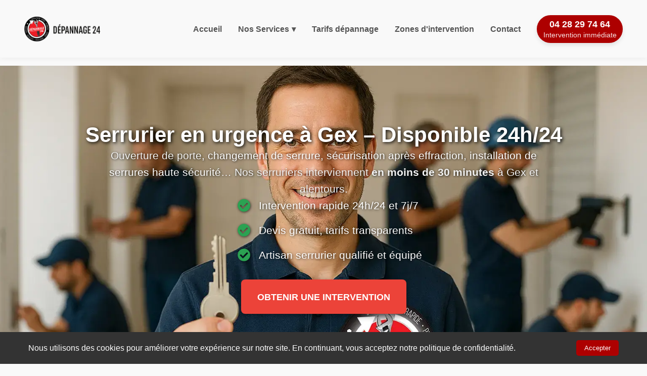

--- FILE ---
content_type: text/html; charset=UTF-8
request_url: https://www.depannage24.com/serrurier-gex
body_size: 13599
content:
<!doctype html>
<html lang="fr" prefix="og: https://ogp.me/ns#" itemscope itemtype="http://schema.org/WebPage">
<head>
  <meta charset="utf-8">
  <title>Serrurier Gex 24h/24 – Dépannage rapide | Dépannage 24</title>
  <meta name="viewport" content="width=device-width, initial-scale=1.0">
  <meta name="robots" content="index,follow">
  <link rel="canonical" href="https://www.depannage24.com/serrurier-gex">
  <meta name="title" content="Serrurier Gex 24h/24 – Dépannage rapide | Dépannage 24">
  <meta name="description" content="Besoin d’un serrurier à Gex ? Dépannage 24 intervient en urgence 24h/24 et 7j/7 pour ouverture de porte, remplacement de serrure ou sécurisation après effraction.">
  <meta name="keywords" content="serrurier Gex, dépannage serrurerie Gex, ouverture de porte Gex, urgence serrurier Gex, remplacement serrure Gex">
  <meta http-equiv="Content-Language" content="fr">
  <meta name="language" content="fr">
  <meta name="geo.region" content="FR-ARA">
  <meta name="geo.placename" content="Gex">
  <meta name="geo.position" content="45.7542;4.8863">
  <meta name="ICBM" content="45.7542, 4.8863">
  <link rel="alternate" hreflang="fr" href="https://www.depannage24.com/serrurier-gex">
  <meta name="author" content="Dépannage 24">
  <meta name="publisher" content="Dépannage 24">
  <!-- Open Graph -->
  <meta property="og:title" content="Serrurier Gex 24h/24 – Dépannage rapide | Dépannage 24">
  <meta property="og:description" content="Dépannage en serrurerie à Gex : porte claquée, serrure bloquée, effraction. Interventions rapides 24h/24, devis gratuit.">
  <meta property="og:url" content="https://www.depannage24.com/serrurier-gex">
  <meta property="og:type" content="website">
  <meta property="og:locale" content="fr_FR">
  <meta property="og:image" content="https://www.depannage24.com/img/rs/depannage24-facebook.webp">
  <meta property="og:image:alt" content="Dépannage 24 - Intervention Rapide 24h/24 et 7j/7">
  <meta property="og:site_name" content="Dépannage 24">
  <!-- Twitter Card -->
  <meta name="twitter:card" content="summary_large_image">
  <meta name="twitter:title" content="Serrurier Gex 24h/24 – Dépannage rapide | Dépannage 24">
  <meta name="twitter:description" content="Votre serrurier à Gex, disponible jour et nuit. Ouverture de porte, remplacement de serrure, sécurisation urgente.">
  <meta name="twitter:image" content="https://www.depannage24.com/img/rs/depannage24-twitter.webp">
  <!-- Favicon and Icons -->
  <link rel="shortcut icon" href="img/ico/d24.ico" type="image/x-icon">
  <link rel="apple-touch-icon" sizes="144x144" href="img/ico/depannage24-144.png">
  <link rel="apple-touch-icon" sizes="114x114" href="img/ico/depannage24-114.png">
  <link rel="apple-touch-icon" sizes="72x72" href="img/ico/depannage24-72.png">
  <link rel="apple-touch-icon" sizes="57x57" href="img/ico/depannage24-57.png">
  <link rel="icon" type="image/png" sizes="192x192" href="img/ico/depannage24-192.png">
  <!-- Web App Manifest -->
  <link rel="manifest" href="/json/manifest.json">
  <meta name="theme-color" content="#cc0000">
  <!-- Preload -->
  <link rel="preload" as="image" href="img/head/serrurier-depannage24-768.webp" type="image/webp">
  <link rel="preload" href="css/css_big.css" as="style" onload="this.onload=null;this.rel='stylesheet'">
  <link rel="stylesheet" href="css/font-awesome.css" media="print" onload="this.media='all'">
  <link rel="preload" href="css/webfonts/fa-brands-400.woff2" as="font" type="font/woff2" crossorigin>
  <link rel="preload" href="css/webfonts/fa-solid-900.woff2" as="font" type="font/woff2" crossorigin>
  <!-- CSS -->
  <link rel="stylesheet" href="css/font-awesome.css">
  <link rel="stylesheet" href="css/css_big.css">
<!-- JSON-LD -->
<script type="application/ld+json">{"@context":"https://schema.org","@graph":[{"@type":"WebSite","@id":"https://www.depannage24.com#website","url":"https://www.depannage24.com","name":"Dépannage 24","description":"Interventions en urgence 24h/24 et 7j/7 à Gex pour vos besoins en serrurerie.","publisher":{"@id":"https://www.depannage24.com#organization"},"inLanguage":"fr"},{"@type":"Organization","@id":"https://www.depannage24.com#organization","name":"Dépannage 24","url":"https://www.depannage24.com","logo":{"@type":"ImageObject","url":"https://www.depannage24.com/img/rs/logo-depannage24.webp"},"sameAs":["https://www.facebook.com/depannage24.24/","https://www.instagram.com/depannage24/","https://x.com/Depannage24","https://www.pinterest.fr/depannage24/","https://www.yelp.fr/biz/depannage-24-lyon"],"contactPoint":{"@type":"ContactPoint","telephone":"+33428297464","contactType":"customer service","areaServed":"FR","availableLanguage":["Français"]}},{"@type":["LocalBusiness", "Locksmith"],"@id":"https://www.depannage24.com#localbusiness","name":"Dépannage 24 – Serrurier","image":"https://www.depannage24.com/img/rs/depannage24-local.webp","url":"https://www.depannage24.com/serrurier-gex","telephone":"+33428297464","email":"contact@depannage24.com","logo":"https://www.depannage24.com/img/rs/logo-depannage24.webp","description":"Dépannage serrurier 24h/24 à Gex : ouverture de porte, remplacement de serrure, intervention après effraction.","priceRange":"€€","hasMap":"https://www.google.com/maps?q=45.7542,4.8863","address":{"@type":"PostalAddress","streetAddress":"56 Route de Genas","addressLocality":"Lyon","postalCode":"69003","addressRegion":"Auvergne-Rhône-Alpes","addressCountry":"FR"},"geo":{"@type":"GeoCoordinates","latitude":45.7542,"longitude":4.8863},"openingHours":"Mo-Su 00:00-23:59","areaServed":{"@type":"Place","name":"Gex et agglomération"},"aggregateRating":{"@type":"AggregateRating","ratingValue":"0","reviewCount":"0","bestRating":"5","worstRating":"1"},"serviceType":[{"@type":"Service","name":"Ouverture de porte","areaServed":"Gex","description":"Intervention rapide pour portes claquées ou bloquées sans casse.","provider":{"@type": ["LocalBusiness", "Locksmith"],"name":"Dépannage 24","@id":"https://www.depannage24.com#localbusiness"}},{"@type":"Service","name":"Remplacement de serrure","areaServed":"Gex","description":"Remplacement de tout type de serrure, y compris haute sécurité.","provider":{"@type": ["LocalBusiness", "Locksmith"],"name":"Dépannage 24","@id":"https://www.depannage24.com#localbusiness"}},{"@type":"Service","name":"Installation de serrure haute sécurité","areaServed":"Gex","description":"Pose de serrures certifiées A2P pour renforcer votre sécurité.","provider":{"@type": ["LocalBusiness", "Locksmith"],"name":"Dépannage 24","@id":"https://www.depannage24.com#localbusiness"}},{"@type":"Service","name":"Installation de porte blindée","areaServed":"Gex","description":"Installation de portes blindées certifiées par un serrurier qualifié.","provider":{"@type": ["LocalBusiness", "Locksmith"],"name":"Dépannage 24","@id":"https://www.depannage24.com#localbusiness"}},{"@type":"Service","name":"Sécurisation après effraction","areaServed":"Gex","description":"Sécurisation de votre domicile après un cambriolage ou une tentative d'effraction.","provider":{"@type": ["LocalBusiness", "Locksmith"],"name":"Dépannage 24","@id":"https://www.depannage24.com#localbusiness"}},{"@type":"Service","name":"Réparation de serrure","areaServed":"Gex","description":"Réparation de serrure cassée ou grippée, intervention rapide.","provider":{"@type": ["LocalBusiness", "Locksmith"],"name":"Dépannage 24","@id":"https://www.depannage24.com#localbusiness"}}]},{"@type":"FAQPage","@id":"https://www.depannage24.com/serrurier-gex#faq","mainEntity":[{"@type":"Question","name":"Quels types d’interventions en serrurerie proposez-vous ?","acceptedAnswer":{"@type":"Answer","text":"Nous réalisons l’ouverture de porte, le changement de serrure, la sécurisation après effraction, l’installation de porte blindée et bien plus."}},{"@type":"Question","name":"Vos serruriers sont-ils disponibles la nuit ?","acceptedAnswer":{"@type":"Answer","text":"Oui, notre service d'urgence serrurerie est disponible 24h/24 et 7j/7 à Gex."}},{"@type":"Question","name":"Combien coûte une ouverture de porte ?","acceptedAnswer":{"@type":"Answer","text":"Le tarif débute à 90€ TTC pour une ouverture simple. Un devis gratuit est toujours proposé avant intervention."}},{"@type":"Question","name":"Quel est votre délai d’intervention ?","acceptedAnswer":{"@type":"Answer","text":"En moyenne, nous intervenons en 20 à 30 minutes à Gex et alentours."}},{"@type":"Question","name":"Les techniciens sont-ils certifiés ?","acceptedAnswer":{"@type":"Answer","text":"Oui, tous nos serruriers sont certifiés, assurés et formés aux dernières normes de sécurité."}}]},{"@type":"BreadcrumbList","@id":"https://www.depannage24.com/serrurier-gex#breadcrumb","itemListElement":[{"@type":"ListItem","position":1,"name":"Accueil","item":"https://www.depannage24.com"},{"@type":"ListItem","position":2,"name":"Serrurier Gex","item":"https://www.depannage24.com/serrurier-gex"}]}]}</script>
</head>
 
<body>
<header role="banner" aria-label="En-tête principal avec navigation">
  <div class="container">  
    <!-- LOGO PRINCIPAL -->
    <a class="logo-container" href="/" aria-label="Retour à l'accueil Dépannage 24">
      <img class="logo logo-default" src="img/logo-depannage24.webp" alt="Logo Dépannage 24 - Intervention Rapide 24/7 à Gex" width="305" height="100">
      <img class="logo logo-scrolled" src="img/logo-scroll.webp" alt="Logo compact Dépannage 24">
    </a>
    <!-- NAVIGATION PRINCIPALE -->
    <nav role="navigation" aria-label="Navigation principale">
      <button class="menu-icon" id="menu-icon" aria-label="Ouvrir le menu de navigation"></button>
      <ul id="nav-menu">
        <li><a href="/" aria-label="Lien vers l'accueil">Accueil</a></li>
        <li class="dropdown">
          <button class="dropbtn" aria-haspopup="true" aria-expanded="false" aria-controls="dropdown-services">Nos Services</button>
          <div class="dropdown-content" id="dropdown-services" role="menu" aria-label="Liste des services proposés">
            <a href="/serrurier-gex" role="menuitem"><i class="fa fa-key" aria-hidden="true"></i> Serrurier</a>
            <a href="/plombier-gex" role="menuitem"><i class="fa fa-tint" aria-hidden="true"></i> Plomberie</a>
            <a href="/electricien-gex" role="menuitem"><i class="fa fa-bolt" aria-hidden="true"></i> Électricité</a>
            <a href="/vitrier-gex" role="menuitem"><i class="fa fa-window-maximize" aria-hidden="true"></i> Vitrerie</a>
            <a href="/volet-roulant-gex" role="menuitem"><i class="fa fa-bars" aria-hidden="true"></i> Volet roulant</a>
			<a href="/rideau-metallique-gex" role="menuitem"><i class="fa fa-store-alt" aria-hidden="true"></i> Rideau métallique</a>
            <a href="/porte-de-garage-gex" role="menuitem"><i class="fa fa-warehouse" aria-hidden="true"></i> Porte de garage</a>
          </div>
        </li>
        <li><a href="/tarifs-depannage">Tarifs dépannage</a></li>
        <li><a href="/zones-intervention">Zones d'intervention</a></li>
        <li><a href="/contact">Contact</a></li>
      </ul>
    </nav>
    <!-- BOUTON APPEL -->
    <a href="tel:0428297464" class="btn-quote" aria-label="Appeler le service Dépannage 24 au 04 28 29 74 64">
      <div class="btn-quote-content">
        <span class="btn-quote-phone" aria-hidden="true">04 28 29 74 64</span>
        <span class="btn-quote-text">Intervention immédiate</span>
      </div>
    </a>
  </div>
</header>

<section id="home" class="top" aria-label="Dépannage serrurier à Gex – 24h/24 et 7j/7">
	<img class="bg-image" src="img/head/serrurier-depannage24-768.webp" srcset=" img/head/serrurier-depannage24-768.webp 768w, img/head/serrurier-depannage24-1024.webp 1024w, img/head/serrurier-depannage24-1536.webp 1536w " sizes="(max-width: 768px) 100vw, (max-width: 1200px) 100vw, 1536px" alt="Dépannage serrurier à Gex – 24h/24 et 7j/7" width="1536" height="1024" fetchpriority="high" decoding="async" loading="eager">
	<div class="container-full">
		<h1>Serrurier en urgence à Gex – Disponible 24h/24</h1>
		<p>Ouverture de porte, <a href="/remplacement-serrure" title="Remplacement de serrure">changement de serrure</a>, <a href="/securisation-effraction" title="Sécurisation après effraction">sécurisation après effraction</a>, <a href="/serrure-haute-securite" title="Installation de serrure haute sécurité">installation de serrures haute sécurité</a>… Nos serruriers interviennent <strong>en moins de 30 minutes</strong> à Gex et alentours.</p>
		<ul class="key-benefits" aria-label="Avantages du service serrurerie à Gex">
			<li><i class="fas fa-check-circle" aria-hidden="true"></i> Intervention rapide 24h/24 et 7j/7</li>
			<li><i class="fas fa-check-circle" aria-hidden="true"></i> Devis gratuit, tarifs transparents</li>
			<li><i class="fas fa-check-circle" aria-hidden="true"></i> Artisan serrurier qualifié et équipé</li>
		</ul>
		<a href="#contact" class="btn-main" aria-label="Contactez un serrurier à Gex en urgence">Obtenir une intervention</a>
		<div class="trust-icons" aria-label="Engagement qualité Dépannage 24 – serrurier à Gex">
			<div class="trust-icon">
				<img src="img/head/avis-clients.webp" alt="Avis clients 5 étoiles – Serrurier Gex" width="200" height="200" loading="lazy">
				<p><i class="fas fa-star" aria-hidden="true"></i> 5 étoiles sur Google</p>
			</div>
			<div class="trust-icon">
				<img src="img/head/logo-rge.webp" alt="Serrurier certifié RGE à Gex" width="200" height="200" loading="lazy">
				<p>Serruriers certifiés RGE</p>
			</div>
			<div class="trust-icon">
				<img src="img/head/logo-garantie.webp" alt="Garantie d'intervention serrurier à Gex" width="200" height="200" loading="lazy">
				<p>Garantie satisfaction</p>
			</div>
		</div>
	</div>
</section>

<nav aria-label="breadcrumb">
  <ol class="breadcrumb">
    <li class="breadcrumb-item"><a href="/" aria-label="Retour à l'accueil">Accueil</a></li>
    <li class="breadcrumb-item active" aria-current="page">Serrurier Gex</li>
  </ol>
</nav>
			
<!-- main -->
<main role="main">
	<section id="services" class="services section-scroll" aria-labelledby="services-title">
		<div class="container">
			<h2 id="services-title">Nos Services de Serrurerie à Gex</h2>
			<p>Découvrez nos prestations spécialisées en serrurerie. Nous intervenons rapidement à Gex et alentours pour tout type d’urgence ou d’installation. En complément, consultez nos pages dédiées à <a href="/porte-blindee" title="Installation de porte blindée">la pose de porte blindée</a>, à <a href="/reparation-serrure" title="Réparation de serrure">la réparation de serrure</a> ou aux <a href="/serrure-haute-securite" title="Serrures haute sécurité">serrures haute sécurité</a>.</p>
			<div class="service-cards" role="list" aria-label="Liste des services de serrurerie disponibles à Gex">
				<div class="service-card" role="listitem" tabindex="0" aria-labelledby="titre-ouverture-porte">
					<img src="img/services/serrurier/ouverture-porte-400.webp" srcset="img/services/serrurier/ouverture-porte-400.webp 400w, img/services/serrurier/ouverture-porte-800.webp 800w" sizes="(max-width: 480px) 100vw, (max-width: 1024px) 50vw, 33vw" width="800" height="800" alt="Ouverture de porte à Gex – Dépannage 24" loading="lazy" decoding="async">
					<h3 id="titre-ouverture-porte">Ouverture de porte</h3>
					<p>Porte claquée, verrouillée ou bloquée ? Nous intervenons rapidement pour une ouverture sans dégât.</p>
					<a href="/ouverture-porte-gex" class="btn-service" aria-label="Ouverture de porte à Gex, en savoir plus"><i class="fa fa-door-open"></i> En savoir plus</a>
				</div>
				<div class="service-card" role="listitem" tabindex="0" aria-labelledby="titre-remplacement-serrure">
					<img src="img/services/serrurier/remplacement-serrure-400.webp" srcset="img/services/serrurier/remplacement-serrure-400.webp 400w, img/services/serrurier/remplacement-serrure-800.webp 800w" sizes="(max-width: 480px) 100vw, (max-width: 1024px) 50vw, 33vw" width="800" height="800" alt="Remplacement de serrure à Gex – Dépannage 24" loading="lazy" decoding="async">
					<h3 id="titre-remplacement-serrure">Remplacement de serrure</h3>
					<p>Nous remplaçons tous types de serrures, suite à une effraction ou simplement pour plus de sécurité.</p>
					<a href="/remplacement-serrure-gex" class="btn-service" aria-label="Remplacement de serrure à Gex, en savoir plus"><i class="fa fa-key"></i> En savoir plus</a>
				</div>
				<div class="service-card" role="listitem" tabindex="0" aria-labelledby="titre-serrure-haute-securite">
					<img src="img/services/serrurier/serrure-haute-securite-400.webp" srcset="img/services/serrurier/serrure-haute-securite-400.webp 400w, img/services/serrurier/serrure-haute-securite-800.webp 800w" sizes="(max-width: 480px) 100vw, (max-width: 1024px) 50vw, 33vw" width="800" height="800" alt="Installation de serrure haute sécurité à Gex – Dépannage 24" loading="lazy" decoding="async">
					<h3 id="titre-serrure-haute-securite">Serrure haute sécurité</h3>
					<p>Optez pour une serrure certifiée A2P pour une protection renforcée de votre domicile ou local professionnel.</p>
					<a href="/serrure-haute-securite" class="btn-service" aria-label="Installation de serrure haute sécurité à Gex, en savoir plus"><i class="fa fa-shield-alt"></i> En savoir plus</a>
				</div>
				<div class="service-card" role="listitem" tabindex="0" aria-labelledby="titre-porte-blindee">
					<img src="img/services/serrurier/porte-blindee-400.webp" srcset="img/services/serrurier/porte-blindee-400.webp 400w, img/services/serrurier/porte-blindee-800.webp 800w" sizes="(max-width: 480px) 100vw, (max-width: 1024px) 50vw, 33vw" width="800" height="800" alt="Installation de porte blindée à Gex – Dépannage 24" loading="lazy" decoding="async">
					<h3 id="titre-porte-blindee">Porte blindée</h3>
					<p>Renforcez votre sécurité avec une porte blindée installée par un expert serrurier certifié à Gex.</p>
					<a href="/porte-blindee" class="btn-service" aria-label="Installation de porte blindée à Gex, en savoir plus"><i class="fa fa-door-closed"></i> En savoir plus</a>
				</div>
				<div class="service-card" role="listitem" tabindex="0" aria-labelledby="titre-securisation-effraction">
					<img src="img/services/serrurier/securisation-logement-400.webp" srcset="img/services/serrurier/securisation-logement-400.webp 400w, img/services/serrurier/securisation-logement-800.webp 800w" sizes="(max-width: 480px) 100vw, (max-width: 1024px) 50vw, 33vw" width="800" height="800" alt="Sécurisation après effraction à Gex – Dépannage 24" loading="lazy" decoding="async">
					<h3 id="titre-securisation-effraction">Sécurisation après effraction</h3>
					<p>Vous avez été victime d’une effraction ? Nous intervenons pour sécuriser immédiatement votre habitation.</p>
					<a href="/securisation-effraction" class="btn-service" aria-label="Sécurisation après effraction à Gex, en savoir plus"><i class="fa fa-user-lock"></i> En savoir plus</a>
				</div>
				<div class="service-card" role="listitem" tabindex="0" aria-labelledby="titre-reparation-serrure">
					<img src="img/services/serrurier/serrure-cassee-400.webp" srcset="img/services/serrurier/serrure-cassee-400.webp 400w, img/services/serrurier/serrure-cassee-800.webp 800w" sizes="(max-width: 480px) 100vw, (max-width: 1024px) 50vw, 33vw" width="800" height="800" alt="Réparation de serrure à Gex – Dépannage 24" loading="lazy" decoding="async">
					<h3 id="titre-reparation-serrure">Réparation de serrure</h3>
					<p>Clé cassée, serrure grippée ou mécanisme bloqué ? Nous réparons sur place ou remplaçons si besoin.</p>
					<a href="/reparation-serrure" class="btn-service" aria-label="Réparation de serrure à Gex, en savoir plus"><i class="fa fa-tools"></i> En savoir plus</a>
				</div>
			</div>
		</div>
	</section>

<div class="section-divider" aria-hidden="true"><svg viewBox="0 0 1440 100" preserveAspectRatio="none" class="divider-svg"><path d="M0,100 L1440,0 L1440,100 L0,100 Z" fill="#ccc"></path></svg></div>
	
	<section class="advantages section-scroll" aria-labelledby="advantages-title">
		<div class="container">
			<h2 id="advantages-title">Pourquoi Choisir Dépannage 24 pour votre dépannage serrurier</h2>
			<p> Pour renforcer encore plus la sécurité, découvrez aussi nos solutions de <a href="/porte-blindee" title="Porte blindée à Gex">portes blindées</a>.</p>
			<div class="advantage-container" role="list" aria-label="Avantages de notre service de serrurerie à Gex">
				<div class="advantage-item" role="listitem" aria-label="Intervention serrurier rapide à Gex en moins de 30 minutes">
					<i class="fas fa-stopwatch" aria-hidden="true"></i>
					<h3>Intervention en moins de 30 min</h3>
					<p>Nos serruriers se déplacent rapidement à Gex et alentours, 24h/24 et 7j/7, pour toute urgence.</p>
				</div>
				<div class="advantage-item" role="listitem" aria-label="Serruriers qualifiés et expérimentés à Gex">
					<i class="fas fa-user-shield" aria-hidden="true"></i>
					<h3>Serruriers certifiés</h3>
					<p>Nos artisans sont formés aux dernières normes de sécurité et équipés pour tous types de serrures.</p>
				</div> 
				<div class="advantage-item" role="listitem" aria-label="Tarifs clairs et sans surprise pour les dépannages en serrurerie">
					<i class="fas fa-euro-sign" aria-hidden="true"></i>
					<h3>Tarifs transparents</h3>
					<p>Vous recevez un devis clair avant toute intervention. Aucun frais caché, aucune mauvaise surprise.</p>
				</div>
			</div>
		</div>
	</section>

	<section id="reviews" class="reviews-section section-scroll" aria-labelledby="reviews-carousel-title">
		<div class="container">
			<h2 id="reviews-carousel-title">Ils ont fait appel à notre serrurier à Gex</h2>
			<p class="reviews-intro">Découvrez les avis de clients satisfaits après une intervention en serrurerie : ouverture de porte, changement de serrure, sécurisation après effraction…</p>
			<div class="reviews-carousel" id="reviews-carousel" role="region" aria-labelledby="reviews-carousel-title" aria-live="polite">
				<!-- Les avis Google seront injectés ici dynamiquement -->
				<noscript>
				<div class="review">
					<p>« Intervention ultra rapide en pleine nuit pour une porte claquée. Le serrurier a été très pro et transparent sur les tarifs. Aucun dégât sur ma porte ! »</p>
					<strong>– Camille T., Lyon 7e</strong>
				</div>
				<div class="review">
					<p>« Service impeccable, arrivé en moins de 25 minutes. Ma serrure bloquée a été débloquée sans casse. Je recommande vivement Dépannage 24. »</p>
					<strong>– Nicolas D., Villeurbanne</strong>
				</div>
				<div class="review">
					<p>« Très bon contact, explications claires, prix annoncé respecté. Ma porte blindée a été ouverte sans dommage. Bravo pour le professionnalisme ! »</p>
					<strong>– Sophie M., Lyon 3e</strong>
				</div>
				</noscript>			
				<div class="carousel-controls" role="group" aria-label="Contrôles du carrousel des avis clients">
					<button id="prevReview" class="prev" aria-label="Voir les avis précédents">&#10094;</button>
					<button id="nextReview" class="next" aria-label="Voir les avis suivants">&#10095;</button>
				</div>
			</div>
		</div>
	</section>
	
	<section class="steps section-scroll" aria-labelledby="steps-title" aria-describedby="steps-desc">
		<div class="container">
			<h2 id="steps-title">Notre méthode d’intervention en serrurerie</h2>
			<p id="steps-desc">Faire appel à Dépannage 24 pour vos urgences en serrurerie, c’est choisir la rapidité, la transparence et l’expertise d’artisans locaux à Gex :</p>
			<div class="steps-container" role="list" aria-label="Étapes de notre intervention en serrurerie">
				<div class="step-item" role="listitem" aria-label="Intervention rapide 24h/24 - 7j/7">
					<i class="fas fa-clock" aria-hidden="true"></i>
					<h3>Intervention 24h/24 - 7j/7</h3>
					<p>Nos serruriers sont disponibles jour et nuit pour toute ouverture de porte ou changement de serrure à Gex.</p>
				</div>
				<div class="step-item" role="listitem" aria-label="Serruriers qualifiés et certifiés">
					<i class="fas fa-user-check" aria-hidden="true"></i>
					<h3>Serruriers certifiés</h3>
					<p>Nos techniciens sont spécialisés dans la serrurerie, avec une parfaite maîtrise des mécanismes et normes en vigueur.</p>
				</div>
				<div class="step-item" role="listitem" aria-label="Clients 100% satisfaits">
					<i class="fas fa-thumbs-up" aria-hidden="true"></i>
					<h3>Clients 100% satisfaits</h3>
					<p>Notre priorité : votre sécurité et votre satisfaction. Consultez nos avis pour en juger !</p>
				</div>
				<div class="step-item" role="listitem" aria-label="Devis annoncé à l'avance">
					<i class="fas fa-euro-sign" aria-hidden="true"></i>
					<h3>Devis clair & transparent</h3>
					<p>Chaque intervention est précédée d’une estimation précise, sans mauvaise surprise.</p>
				</div>
				<div class="step-item" role="listitem" aria-label="Service avec garantie">
					<i class="fas fa-shield-alt" aria-hidden="true"></i>
					<h3>Service avec garantie</h3>
					<p>Nos remplacements de serrure et dépannages sont couverts par une garantie pièces et main-d’œuvre.</p>
				</div>
				<div class="step-item" role="listitem" aria-label="Présence locale à Gex">
					<i class="fas fa-map-marker-alt" aria-hidden="true"></i>
					<h3>Présence locale</h3>
					<p>Basés à Gex, nos serruriers connaissent parfaitement le secteur et interviennent en moins de 30 minutes.</p>
				</div>
			</div>
		</div>
	</section>

<div class="section-divider" aria-hidden="true"><svg viewBox="0 0 1440 100" preserveAspectRatio="none" class="divider-svg"><path d="M0,100 L1440,0 L1440,100 L0,100 Z" fill="#ccc"></path></svg></div>

	<section id="audit-form" class="audit-form" aria-labelledby="audit-title" aria-describedby="audit-desc">
		<div class="container">
			<h2 id="audit-title">Besoin d’un serrurier en urgence ?</h2>
			<p id="audit-desc">Porte claquée, serrure bloquée ou clé perdue ? Dépannage 24 vous rappelle en moins d'une minute pour une intervention rapide à Gex et alentours.</p>
			<form action="/include/formulaire-rappel.php" method="post" class="form-inline" aria-label="Formulaire de demande d'intervention serrurerie urgente">
				<label for="audit-nom" class="visually-hidden">Votre nom</label>
				<input type="text" id="audit-nom" name="nom" placeholder="Votre nom" required aria-required="true">
				<label for="audit-telephone" class="visually-hidden">Votre numéro de téléphone</label>
				<input type="tel" id="audit-telephone" name="telephone" placeholder="Votre numéro de téléphone" required aria-required="true">
				<input type="hidden" name="g-recaptcha-response" class="g-recaptcha-field">				<button type="submit" class="btn-main" aria-label="Être rappelé par un serrurier">Être rappelé immédiatement</button>
			</form>
		</div>
	</section>

	<section class="brands section-scroll" aria-labelledby="brands-title" role="region">
		<div class="container">
			<h2 id="brands-title">Marques de Serrures avec les Quelles Nous Travaillons</h2>
			<p id="brands-desc">Découvrez les principales marques de serrures, verrous et cylindres utilisées par Dépannage 24 pour garantir votre sécurité.</p>
			<div class="brand-grid" role="list" aria-describedby="brands-desc">
				<div class="brand-item" role="listitem" aria-label="Fichet - Serrures de haute sécurité">
					<img src="img/partners/serrurerie/fichet.webp" alt="Serrure Fichet – Haute sécurité" width="150" height="90" loading="lazy">
				</div>
				<div class="brand-item" role="listitem" aria-label="Bricard - Serrures multipoints">
					<img src="img/partners/serrurerie/bricard.webp" alt="Serrure Bricard – Multipoints et blindage" width="150" height="90" loading="lazy">
				</div>
				<div class="brand-item" role="listitem" aria-label="Vachette - Cylindres et verrous sécurisés">
					<img src="img/partners/serrurerie/vachette.webp" alt="Serrure Vachette – Cylindres de sécurité" width="150" height="90" loading="lazy">
				</div>
				<div class="brand-item" role="listitem" aria-label="Picard - Portes blindées et serrures renforcées">
					<img src="img/partners/serrurerie/picard.webp" alt="Serrure Picard – Porte blindée" width="150" height="90" loading="lazy">
				</div>
				<div class="brand-item" role="listitem" aria-label="Abus - Serrures et sécurité domestique">
					<img src="img/partners/serrurerie/abus.webp" alt="Serrure Abus – Sécurité domestique" width="150" height="90" loading="lazy">
				</div>
			</div>
		</div>
	</section>

	<section class="statistics section-scroll" aria-labelledby="statistics-title" role="region">
		<div class="container">
			<h2 id="statistics-title">Notre Impact sur la Serrurerie à Gex</h2>
			<p id="statistics-desc">Des chiffres qui témoignent de notre efficacité et de la confiance accordée par nos clients :</p>
			<div class="stats-grid" role="list" aria-describedby="statistics-desc">
				<div class="stat-item" role="listitem" aria-label="6000 interventions en serrurerie">
					<i class="fas fa-key" aria-hidden="true"></i>
					<h3 data-target="6000" aria-hidden="true">0</h3>
					<p>Interventions Serrurerie</p>
				</div>
				<div class="stat-item" role="listitem" aria-label="200 portes ouvertes sans dégât">
					<i class="fas fa-door-open" aria-hidden="true"></i>
					<h3 data-target="200" aria-hidden="true">0</h3>
					<p>Portes Ouvertes</p>
				</div>
				<div class="stat-item" role="listitem" aria-label="9800 clients satisfaits">
					<i class="fas fa-smile" aria-hidden="true"></i>
					<h3 data-target="9800" aria-hidden="true">0</h3>
					<p>Clients Satisfaits</p>
				</div>
				<div class="stat-item" role="listitem" aria-label="Service serrurerie disponible 24h/24">
					<i class="fas fa-phone-volume" aria-hidden="true"></i>
					<h3 data-target="24" aria-hidden="true">0</h3>
					<p>Serrurier 24h/24</p>
				</div>
			</div>
		</div>
	</section>
	
	<section class="intervention section-scroll" aria-labelledby="intervention-title" role="region">	<img src="img/bg-map.webp" alt="" class="bg-map" loading="lazy" decoding="async" width="1200" height="800">
		<div class="container">
			<h2 id="intervention-title">Votre serrurier à Gex et alentours</h2>
			<p id="intervention-desc">Notre équipe de serruriers intervient rapidement dans toute la métropole de Gex et les communes avoisinantes. Grâce à notre présence locale, nous assurons un délai moyen d’intervention de 30 minutes, où que vous soyez.</p>
			<div class="zones" aria-describedby="intervention-desc">
				<ul class="zone-list" id="zoneList">
					<li role="listitem"><i class="fa fa-map-marker-alt" aria-hidden="true"></i><a href="/serrurier-lyon" title="Serrurier Lyon">Lyon</a></li><li role="listitem"><i class="fa fa-map-marker-alt" aria-hidden="true"></i><a href="/serrurier-lyon-1er-69001" title="Serrurier Lyon 1er 69001">Lyon 1er 69001</a></li><li role="listitem"><i class="fa fa-map-marker-alt" aria-hidden="true"></i><a href="/serrurier-lyon-2eme-69002" title="Serrurier Lyon 2e 69002">Lyon 2e 69002</a></li><li role="listitem"><i class="fa fa-map-marker-alt" aria-hidden="true"></i><a href="/serrurier-lyon-3eme-69003" title="Serrurier Lyon 3e 69003">Lyon 3e 69003</a></li><li role="listitem"><i class="fa fa-map-marker-alt" aria-hidden="true"></i><a href="/serrurier-lyon-4eme-69004" title="Serrurier Lyon 4e 69004">Lyon 4e 69004</a></li><li role="listitem"><i class="fa fa-map-marker-alt" aria-hidden="true"></i><a href="/serrurier-lyon-5eme-69005" title="Serrurier Lyon 5e 69005">Lyon 5e 69005</a></li><li role="listitem"><i class="fa fa-map-marker-alt" aria-hidden="true"></i><a href="/serrurier-lyon-6eme-69006" title="Serrurier Lyon 6e 69006">Lyon 6e 69006</a></li><li role="listitem"><i class="fa fa-map-marker-alt" aria-hidden="true"></i><a href="/serrurier-lyon-7eme-69007" title="Serrurier Lyon 7e 69007">Lyon 7e 69007</a></li><li role="listitem"><i class="fa fa-map-marker-alt" aria-hidden="true"></i><a href="/serrurier-lyon-8eme-69008" title="Serrurier Lyon 8e 69008">Lyon 8e 69008</a></li><li role="listitem"><i class="fa fa-map-marker-alt" aria-hidden="true"></i><a href="/serrurier-lyon-9eme-69009" title="Serrurier Lyon 9e 69009">Lyon 9e 69009</a></li><li role="listitem"><i class="fa fa-map-marker-alt" aria-hidden="true"></i><a href="/serrurier-villeurbanne" title="Serrurier Villeurbanne">Villeurbanne</a></li><li role="listitem"><i class="fa fa-map-marker-alt" aria-hidden="true"></i><a href="/serrurier-venissieux" title="Serrurier Vénissieux">Vénissieux</a></li><li role="listitem"><i class="fa fa-map-marker-alt" aria-hidden="true"></i><a href="/serrurier-vaulx-en-velin" title="Serrurier Vaulx en Velin">Vaulx en Velin</a></li><li role="listitem"><i class="fa fa-map-marker-alt" aria-hidden="true"></i><a href="/serrurier-saint-priest" title="Serrurier Saint Priest">Saint Priest</a></li><li role="listitem"><i class="fa fa-map-marker-alt" aria-hidden="true"></i><a href="/serrurier-bron" title="Serrurier Bron">Bron</a></li><li role="listitem"><i class="fa fa-map-marker-alt" aria-hidden="true"></i><a href="/serrurier-caluire-et-cuire" title="Serrurier Caluire et Cuire">Caluire et Cuire</a></li><li role="listitem"><i class="fa fa-map-marker-alt" aria-hidden="true"></i><a href="/serrurier-meyzieu" title="Serrurier Meyzieu">Meyzieu</a></li><li role="listitem"><i class="fa fa-map-marker-alt" aria-hidden="true"></i><a href="/serrurier-rillieux-la-pape" title="Serrurier Rillieux la Pape">Rillieux la Pape</a></li><li role="listitem"><i class="fa fa-map-marker-alt" aria-hidden="true"></i><a href="/serrurier-decines-charpieu" title="Serrurier Décines-Charpieu">Décines-Charpieu</a></li><li role="listitem"><i class="fa fa-map-marker-alt" aria-hidden="true"></i><a href="/serrurier-ecully" title="Serrurier Écully">Écully</a></li><li role="listitem"><i class="fa fa-map-marker-alt" aria-hidden="true"></i><a href="/serrurier-tassin-la-demi-lune" title="Serrurier Tassin-la-Demi-Lune">Tassin-la-Demi-Lune</a></li><li role="listitem"><i class="fa fa-map-marker-alt" aria-hidden="true"></i><a href="/serrurier-sainte-foy-les-lyon" title="Serrurier Sainte-Foy-lès-Lyon">Sainte-Foy-lès-Lyon</a></li><li role="listitem"><i class="fa fa-map-marker-alt" aria-hidden="true"></i><a href="/serrurier-collonge-au-mont-d-or" title="Serrurier Collonge-au-Mont-d’Or">Collonge-au-Mont-d’Or</a></li><li role="listitem"><i class="fa fa-map-marker-alt" aria-hidden="true"></i><a href="/serrurier-oullins" title="Serrurier Oullins">Oullins</a></li><li role="listitem" class="hidden-ville"><i class="fa fa-map-marker-alt" aria-hidden="true"></i><a href="/serrurier-pierre-benite" title="Serrurier Pierre-Bénite">Pierre-Bénite</a></li><li role="listitem"><i class="fa fa-map-marker-alt" aria-hidden="true"></i><a href="/serrurier-givors" title="Serrurier Givors">Givors</a></li><li role="listitem"><i class="fa fa-map-marker-alt" aria-hidden="true"></i><a href="/serrurier-saint-genis-laval" title="Serrurier Saint-Genis-Laval">Saint-Genis-Laval</a></li><li role="listitem" class="hidden-ville"><i class="fa fa-map-marker-alt" aria-hidden="true"></i><a href="/serrurier-craponne" title="Serrurier Craponne">Craponne</a></li><li role="listitem" class="hidden-ville"><i class="fa fa-map-marker-alt" aria-hidden="true"></i><a href="/serrurier-chassieu" title="Serrurier Chassieu">Chassieu</a></li><li role="listitem"><i class="fa fa-map-marker-alt" aria-hidden="true"></i><a href="/serrurier-villefranche-sur-saone" title="Serrurier Villefranche sur Saône">Villefranche sur Saône</a></li><li role="listitem" class="hidden-ville"><i class="fa fa-map-marker-alt" aria-hidden="true"></i><a href="/serrurier-bourg-en-bresse" title="Serrurier Bourg en Bresse">Bourg en Bresse</a></li><li role="listitem" class="hidden-ville"><i class="fa fa-map-marker-alt" aria-hidden="true"></i><a href="/serrurier-oyonnax" title="Serrurier Oyonnax">Oyonnax</a></li><li role="listitem" class="hidden-ville"><i class="fa fa-map-marker-alt" aria-hidden="true"></i><a href="/serrurier-amberieu-en-bugey" title="Serrurier Ambérieu en Bugey">Ambérieu en Bugey</a></li><li role="listitem" class="hidden-ville"><i class="fa fa-map-marker-alt" aria-hidden="true"></i><a href="/serrurier-bellegarde-sur-valserine" title="Serrurier Bellegarde sur Valserine">Bellegarde sur Valserine</a></li><li role="listitem" class="hidden-ville"><i class="fa fa-map-marker-alt" aria-hidden="true"></i><a href="/serrurier-gex" title="Serrurier Gex">Gex</a></li><li role="listitem" class="hidden-ville"><i class="fa fa-map-marker-alt" aria-hidden="true"></i><a href="/serrurier-miribel" title="Serrurier Miribel">Miribel</a></li><li role="listitem" class="hidden-ville"><i class="fa fa-map-marker-alt" aria-hidden="true"></i><a href="/serrurier-belley" title="Serrurier Belley">Belley</a></li><li role="listitem" class="hidden-ville"><i class="fa fa-map-marker-alt" aria-hidden="true"></i><a href="/serrurier-saint-genis-pouilly" title="Serrurier Saint Genis Pouilly">Saint Genis Pouilly</a></li><li role="listitem" class="hidden-ville"><i class="fa fa-map-marker-alt" aria-hidden="true"></i><a href="/serrurier-ferney-voltaire" title="Serrurier Ferney Voltaire">Ferney Voltaire</a></li><li role="listitem" class="hidden-ville"><i class="fa fa-map-marker-alt" aria-hidden="true"></i><a href="/serrurier-divonne-les-bains" title="Serrurier Divonne les Bains">Divonne les Bains</a></li><li role="listitem" class="hidden-ville"><i class="fa fa-map-marker-alt" aria-hidden="true"></i><a href="/serrurier-meximieux" title="Serrurier Meximieux">Meximieux</a></li><li role="listitem" class="hidden-ville"><i class="fa fa-map-marker-alt" aria-hidden="true"></i><a href="/serrurier-trevoux" title="Serrurier Trévoux">Trévoux</a></li><li role="listitem" class="hidden-ville"><i class="fa fa-map-marker-alt" aria-hidden="true"></i><a href="/serrurier-lagnieu" title="Serrurier Lagnieu">Lagnieu</a></li><li role="listitem" class="hidden-ville"><i class="fa fa-map-marker-alt" aria-hidden="true"></i><a href="/serrurier-montluel" title="Serrurier Montluel">Montluel</a></li><li role="listitem" class="hidden-ville"><i class="fa fa-map-marker-alt" aria-hidden="true"></i><a href="/serrurier-peronnas" title="Serrurier Péronnas">Péronnas</a></li><li role="listitem" class="hidden-ville"><i class="fa fa-map-marker-alt" aria-hidden="true"></i><a href="/serrurier-jassans-riottier" title="Serrurier Jassans Riottier">Jassans Riottier</a></li><li role="listitem" class="hidden-ville"><i class="fa fa-map-marker-alt" aria-hidden="true"></i><a href="/serrurier-viriat" title="Serrurier Viriat">Viriat</a></li><li role="listitem" class="hidden-ville"><i class="fa fa-map-marker-alt" aria-hidden="true"></i><a href="/serrurier-saint-denis-les-bourg" title="Serrurier Saint Denis les Bourg">Saint Denis les Bourg</a></li><li role="listitem" class="hidden-ville"><i class="fa fa-map-marker-alt" aria-hidden="true"></i><a href="/serrurier-ain-01" title="Serrurier Ain 01">Ain 01</a></li><li role="listitem" class="hidden-ville"><i class="fa fa-map-marker-alt" aria-hidden="true"></i><a href="/serrurier-grenoble" title="Serrurier Grenoble">Grenoble</a></li><li role="listitem" class="hidden-ville"><i class="fa fa-map-marker-alt" aria-hidden="true"></i><a href="/serrurier-saint-martin-d-heres" title="Serrurier Saint Martin d'Hères">Saint Martin d'Hères</a></li><li role="listitem" class="hidden-ville"><i class="fa fa-map-marker-alt" aria-hidden="true"></i><a href="/serrurier-echirolles" title="Serrurier Échirolles">Échirolles</a></li><li role="listitem" class="hidden-ville"><i class="fa fa-map-marker-alt" aria-hidden="true"></i><a href="/serrurier-vienne" title="Serrurier Vienne">Vienne</a></li><li role="listitem" class="hidden-ville"><i class="fa fa-map-marker-alt" aria-hidden="true"></i><a href="/serrurier-bourgoin-jallieu" title="Serrurier Bourgoin Jallieu">Bourgoin Jallieu</a></li><li role="listitem" class="hidden-ville"><i class="fa fa-map-marker-alt" aria-hidden="true"></i><a href="/serrurier-fontaine" title="Serrurier Fontaine">Fontaine</a></li><li role="listitem" class="hidden-ville"><i class="fa fa-map-marker-alt" aria-hidden="true"></i><a href="/serrurier-voiron" title="Serrurier Voiron">Voiron</a></li><li role="listitem" class="hidden-ville"><i class="fa fa-map-marker-alt" aria-hidden="true"></i><a href="/serrurier-villefontaine" title="Serrurier Villefontaine">Villefontaine</a></li><li role="listitem" class="hidden-ville"><i class="fa fa-map-marker-alt" aria-hidden="true"></i><a href="/serrurier-meylan" title="Serrurier Meylan">Meylan</a></li><li role="listitem" class="hidden-ville"><i class="fa fa-map-marker-alt" aria-hidden="true"></i><a href="/serrurier-l-isle-d-abeau" title="Serrurier L'Isle d'Abeau">L'Isle d'Abeau</a></li><li role="listitem" class="hidden-ville"><i class="fa fa-map-marker-alt" aria-hidden="true"></i><a href="/serrurier-saint-egreve" title="Serrurier Saint Égrève">Saint Égrève</a></li><li role="listitem" class="hidden-ville"><i class="fa fa-map-marker-alt" aria-hidden="true"></i><a href="/serrurier-seyssinet-pariset" title="Serrurier Seyssinet Pariset">Seyssinet Pariset</a></li><li role="listitem" class="hidden-ville"><i class="fa fa-map-marker-alt" aria-hidden="true"></i><a href="/serrurier-le-pont-de-claix" title="Serrurier Le Pont de Claix">Le Pont de Claix</a></li><li role="listitem" class="hidden-ville"><i class="fa fa-map-marker-alt" aria-hidden="true"></i><a href="/serrurier-sassenage" title="Serrurier Sassenage">Sassenage</a></li><li role="listitem" class="hidden-ville"><i class="fa fa-map-marker-alt" aria-hidden="true"></i><a href="/serrurier-voreppe" title="Serrurier Voreppe">Voreppe</a></li><li role="listitem" class="hidden-ville"><i class="fa fa-map-marker-alt" aria-hidden="true"></i><a href="/serrurier-eybens" title="Serrurier Eybens">Eybens</a></li><li role="listitem" class="hidden-ville"><i class="fa fa-map-marker-alt" aria-hidden="true"></i><a href="/serrurier-crolles" title="Serrurier Crolles">Crolles</a></li><li role="listitem" class="hidden-ville"><i class="fa fa-map-marker-alt" aria-hidden="true"></i><a href="/serrurier-vif" title="Serrurier Vif">Vif</a></li><li role="listitem" class="hidden-ville"><i class="fa fa-map-marker-alt" aria-hidden="true"></i><a href="/serrurier-isere-38" title="Serrurier Isère 38">Isère 38</a></li><li role="listitem" class="hidden-ville"><i class="fa fa-map-marker-alt" aria-hidden="true"></i><a href="/serrurier-saint-etienne" title="Serrurier Saint Étienne">Saint Étienne</a></li><li role="listitem" class="hidden-ville"><i class="fa fa-map-marker-alt" aria-hidden="true"></i><a href="/serrurier-roanne" title="Serrurier Roanne">Roanne</a></li><li role="listitem" class="hidden-ville"><i class="fa fa-map-marker-alt" aria-hidden="true"></i><a href="/serrurier-saint-chamond" title="Serrurier Saint Chamond">Saint Chamond</a></li><li role="listitem" class="hidden-ville"><i class="fa fa-map-marker-alt" aria-hidden="true"></i><a href="/serrurier-firminy" title="Serrurier Firminy">Firminy</a></li><li role="listitem" class="hidden-ville"><i class="fa fa-map-marker-alt" aria-hidden="true"></i><a href="/serrurier-montbrison" title="Serrurier Montbrison">Montbrison</a></li><li role="listitem" class="hidden-ville"><i class="fa fa-map-marker-alt" aria-hidden="true"></i><a href="/serrurier-saint-just-saint-rambert" title="Serrurier Saint Just Saint Rambert">Saint Just Saint Rambert</a></li><li role="listitem" class="hidden-ville"><i class="fa fa-map-marker-alt" aria-hidden="true"></i><a href="/serrurier-rive-de-gier" title="Serrurier Rive de Gier">Rive de Gier</a></li><li role="listitem" class="hidden-ville"><i class="fa fa-map-marker-alt" aria-hidden="true"></i><a href="/serrurier-le-chambon-feugerolles" title="Serrurier Le Chambon Feugerolles">Le Chambon Feugerolles</a></li><li role="listitem" class="hidden-ville"><i class="fa fa-map-marker-alt" aria-hidden="true"></i><a href="/serrurier-riorges" title="Serrurier Riorges">Riorges</a></li><li role="listitem" class="hidden-ville"><i class="fa fa-map-marker-alt" aria-hidden="true"></i><a href="/serrurier-roche-la-moliere" title="Serrurier Roche la Molière">Roche la Molière</a></li><li role="listitem" class="hidden-ville"><i class="fa fa-map-marker-alt" aria-hidden="true"></i><a href="/serrurier-andrezieux-boutheon" title="Serrurier Andrézieux Bouthéon">Andrézieux Bouthéon</a></li><li role="listitem" class="hidden-ville"><i class="fa fa-map-marker-alt" aria-hidden="true"></i><a href="/serrurier-unieux" title="Serrurier Unieux">Unieux</a></li><li role="listitem" class="hidden-ville"><i class="fa fa-map-marker-alt" aria-hidden="true"></i><a href="/serrurier-veauche" title="Serrurier Veauche">Veauche</a></li><li role="listitem" class="hidden-ville"><i class="fa fa-map-marker-alt" aria-hidden="true"></i><a href="/serrurier-villars" title="Serrurier Villars">Villars</a></li><li role="listitem" class="hidden-ville"><i class="fa fa-map-marker-alt" aria-hidden="true"></i><a href="/serrurier-la-ricamarie" title="Serrurier La Ricamarie">La Ricamarie</a></li><li role="listitem" class="hidden-ville"><i class="fa fa-map-marker-alt" aria-hidden="true"></i><a href="/serrurier-sorbiers" title="Serrurier Sorbiers">Sorbiers</a></li><li role="listitem" class="hidden-ville"><i class="fa fa-map-marker-alt" aria-hidden="true"></i><a href="/serrurier-mably" title="Serrurier Mably">Mably</a></li><li role="listitem" class="hidden-ville"><i class="fa fa-map-marker-alt" aria-hidden="true"></i><a href="/serrurier-feurs" title="Serrurier Feurs">Feurs</a></li><li role="listitem" class="hidden-ville"><i class="fa fa-map-marker-alt" aria-hidden="true"></i><a href="/serrurier-loire-42" title="Serrurier Loire 42">Loire 42</a></li><li role="listitem" class="hidden-ville"><i class="fa fa-map-marker-alt" aria-hidden="true"></i><a href="/serrurier-chambery" title="Serrurier Chambéry">Chambéry</a></li><li role="listitem" class="hidden-ville"><i class="fa fa-map-marker-alt" aria-hidden="true"></i><a href="/serrurier-aix-les-bains" title="Serrurier Aix les Bains">Aix les Bains</a></li><li role="listitem" class="hidden-ville"><i class="fa fa-map-marker-alt" aria-hidden="true"></i><a href="/serrurier-albertville" title="Serrurier Albertville">Albertville</a></li><li role="listitem" class="hidden-ville"><i class="fa fa-map-marker-alt" aria-hidden="true"></i><a href="/serrurier-la-motte-servolex" title="Serrurier La Motte Servolex">La Motte Servolex</a></li><li role="listitem" class="hidden-ville"><i class="fa fa-map-marker-alt" aria-hidden="true"></i><a href="/serrurier-saint-jean-de-maurienne" title="Serrurier Saint Jean de Maurienne">Saint Jean de Maurienne</a></li><li role="listitem" class="hidden-ville"><i class="fa fa-map-marker-alt" aria-hidden="true"></i><a href="/serrurier-bourg-saint-maurice" title="Serrurier Bourg Saint Maurice">Bourg Saint Maurice</a></li><li role="listitem" class="hidden-ville"><i class="fa fa-map-marker-alt" aria-hidden="true"></i><a href="/serrurier-ugine" title="Serrurier Ugine">Ugine</a></li><li role="listitem" class="hidden-ville"><i class="fa fa-map-marker-alt" aria-hidden="true"></i><a href="/serrurier-la-ravoire" title="Serrurier La Ravoire">La Ravoire</a></li><li role="listitem" class="hidden-ville"><i class="fa fa-map-marker-alt" aria-hidden="true"></i><a href="/serrurier-cognin" title="Serrurier Cognin">Cognin</a></li><li role="listitem" class="hidden-ville"><i class="fa fa-map-marker-alt" aria-hidden="true"></i><a href="/serrurier-saint-alban-leysse" title="Serrurier Saint Alban Leysse">Saint Alban Leysse</a></li><li role="listitem" class="hidden-ville"><i class="fa fa-map-marker-alt" aria-hidden="true"></i><a href="/serrurier-challes-les-eaux" title="Serrurier Challes les Eaux">Challes les Eaux</a></li><li role="listitem" class="hidden-ville"><i class="fa fa-map-marker-alt" aria-hidden="true"></i><a href="/serrurier-barberaz" title="Serrurier Barberaz">Barberaz</a></li><li role="listitem" class="hidden-ville"><i class="fa fa-map-marker-alt" aria-hidden="true"></i><a href="/serrurier-le-bourget-du-lac" title="Serrurier Le Bourget du Lac">Le Bourget du Lac</a></li><li role="listitem" class="hidden-ville"><i class="fa fa-map-marker-alt" aria-hidden="true"></i><a href="/serrurier-montmelian" title="Serrurier Montmélian">Montmélian</a></li><li role="listitem" class="hidden-ville"><i class="fa fa-map-marker-alt" aria-hidden="true"></i><a href="/serrurier-jacob-bellecombette" title="Serrurier Jacob Bellecombette">Jacob Bellecombette</a></li><li role="listitem" class="hidden-ville"><i class="fa fa-map-marker-alt" aria-hidden="true"></i><a href="/serrurier-moutiers" title="Serrurier Moûtiers">Moûtiers</a></li><li role="listitem" class="hidden-ville"><i class="fa fa-map-marker-alt" aria-hidden="true"></i><a href="/serrurier-bassens" title="Serrurier Bassens">Bassens</a></li><li role="listitem" class="hidden-ville"><i class="fa fa-map-marker-alt" aria-hidden="true"></i><a href="/serrurier-modane" title="Serrurier Modane">Modane</a></li><li role="listitem" class="hidden-ville"><i class="fa fa-map-marker-alt" aria-hidden="true"></i><a href="/serrurier-savoie-73" title="Serrurier Savoie 73">Savoie 73</a></li><li role="listitem" class="hidden-ville"><i class="fa fa-map-marker-alt" aria-hidden="true"></i><a href="/serrurier-annecy" title="Serrurier Annecy">Annecy</a></li><li role="listitem" class="hidden-ville"><i class="fa fa-map-marker-alt" aria-hidden="true"></i><a href="/serrurier-thonon-les-bains" title="Serrurier Thonon les Bains">Thonon les Bains</a></li><li role="listitem" class="hidden-ville"><i class="fa fa-map-marker-alt" aria-hidden="true"></i><a href="/serrurier-annemasse" title="Serrurier Annemasse">Annemasse</a></li><li role="listitem" class="hidden-ville"><i class="fa fa-map-marker-alt" aria-hidden="true"></i><a href="/serrurier-annecy-le-vieux" title="Serrurier Annecy le Vieux">Annecy le Vieux</a></li><li role="listitem" class="hidden-ville"><i class="fa fa-map-marker-alt" aria-hidden="true"></i><a href="/serrurier-cluses" title="Serrurier Cluses">Cluses</a></li><li role="listitem" class="hidden-ville"><i class="fa fa-map-marker-alt" aria-hidden="true"></i><a href="/serrurier-seynod" title="Serrurier Seynod">Seynod</a></li><li role="listitem" class="hidden-ville"><i class="fa fa-map-marker-alt" aria-hidden="true"></i><a href="/serrurier-cran-gevrier" title="Serrurier Cran Gevrier">Cran Gevrier</a></li><li role="listitem" class="hidden-ville"><i class="fa fa-map-marker-alt" aria-hidden="true"></i><a href="/serrurier-sallanches" title="Serrurier Sallanches">Sallanches</a></li><li role="listitem" class="hidden-ville"><i class="fa fa-map-marker-alt" aria-hidden="true"></i><a href="/serrurier-rumilly" title="Serrurier Rumilly">Rumilly</a></li><li role="listitem" class="hidden-ville"><i class="fa fa-map-marker-alt" aria-hidden="true"></i><a href="/serrurier-gaillard" title="Serrurier Gaillard">Gaillard</a></li><li role="listitem" class="hidden-ville"><i class="fa fa-map-marker-alt" aria-hidden="true"></i><a href="/serrurier-bonneville" title="Serrurier Bonneville">Bonneville</a></li><li role="listitem" class="hidden-ville"><i class="fa fa-map-marker-alt" aria-hidden="true"></i><a href="/serrurier-saint-julien-en-genevois" title="Serrurier Saint Julien en Genevois">Saint Julien en Genevois</a></li><li role="listitem" class="hidden-ville"><i class="fa fa-map-marker-alt" aria-hidden="true"></i><a href="/serrurier-passy" title="Serrurier Passy">Passy</a></li><li role="listitem" class="hidden-ville"><i class="fa fa-map-marker-alt" aria-hidden="true"></i><a href="/serrurier-la-roche-sur-foron" title="Serrurier La Roche sur Foron">La Roche sur Foron</a></li><li role="listitem" class="hidden-ville"><i class="fa fa-map-marker-alt" aria-hidden="true"></i><a href="/serrurier-chamonix-mont-blanc" title="Serrurier Chamonix Mont Blanc">Chamonix Mont Blanc</a></li><li role="listitem" class="hidden-ville"><i class="fa fa-map-marker-alt" aria-hidden="true"></i><a href="/serrurier-meythet" title="Serrurier Meythet">Meythet</a></li><li role="listitem" class="hidden-ville"><i class="fa fa-map-marker-alt" aria-hidden="true"></i><a href="/serrurier-evian-les-bains" title="Serrurier Évian les Bains">Évian les Bains</a></li><li role="listitem" class="hidden-ville"><i class="fa fa-map-marker-alt" aria-hidden="true"></i><a href="/serrurier-ville-la-grand" title="Serrurier Ville la Grand">Ville la Grand</a></li><li role="listitem" class="hidden-ville"><i class="fa fa-map-marker-alt" aria-hidden="true"></i><a href="/serrurier-haute-savoie-74" title="Serrurier Haute Savoie 74">Haute Savoie 74</a></li>				</ul>
				<div class="show-more-wrapper">
					<button class="show-more-btn" id="voirPlusBtn" aria-expanded="false">
						<span class="btn-text">Voir plus</span>
						<span class="chevron" aria-hidden="true">▼</span>
					</button>
				</div>
			</div>
			<p class="intervention-outro" aria-label="Autres zones d'intervention">... et dans toute la région Auvergne-Rhône-Alpes</p>
		</div>
	</section>

	<section class="about section-scroll" aria-labelledby="about-title" role="region">
		<div class="container">
			<div class="about-content">
				<h2 id="about-title">À propos de Dépannage 24 - Serrurier Gex</h2>
				<p>Spécialiste du <strong>dépannage en serrurerie à Gex</strong> depuis de nombreuses années, Dépannage 24 intervient en urgence pour toute ouverture de porte, remplacement de serrure ou sécurisation après effraction. Nos serruriers certifiés sont disponibles 24h/24 et 7j/7 dans toute la métropole Lyonnaise pour vous garantir une intervention rapide, efficace et au prix juste. Nous réalisons aussi la <a href="/reparation-serrure" title="Réparation de serrure à Gex">réparation de serrures</a> et l’<a href="/installation-tableau-electrique" title="Installation tableau électrique">installation de tableaux électriques</a> si nécessaire dans le cadre d’un cambriolage.</p>
				<a href="/propos" class="btn-about" aria-label="En savoir plus sur Dépannage 24, serrurier à Gex">En savoir plus</a>
			</div>
			<div class="about-video" role="group" aria-labelledby="video-title">
				<video controls preload="none" loading="lazy" poster="img/video/depannage24-serrurerie.webp" width="800" height="450" aria-describedby="video-title" aria-label="Présentation vidéo de Dépannage 24">
					<source src="img/video/presentation-depannage24.mp4" type="video/mp4">
					<track src="img/video/sous-titres.vtt" kind="captions" srclang="fr" label="Français" default>
					Votre navigateur ne supporte pas la vidéo HTML5.
				</video>
				<noscript>
					<img src="img/video/depannage24-serrurerie.webp" alt="Vidéo de présentation Dépannage 24 – Expert multiservices à Lyon" width="800" height="450" loading="lazy">
				</noscript>					
				<figcaption id="video-title">Découvrez Dépannage 24, votre serrurier de confiance à Gex et ses alentours.</figcaption>
			</div>
		</div>
	</section>

<div class="section-divider" aria-hidden="true"><svg viewBox="0 0 1440 100" preserveAspectRatio="none" class="divider-svg"><path d="M0,100 L1440,0 L1440,100 L0,100 Z" fill="#ccc"></path></svg></div>
	
	<section id="faq" class="faq section-scroll" aria-labelledby="faq-title" role="region">
		<div class="container">
			<h2 id="faq-title">FAQ – Serrurerie à Gex</h2>
			<p>Vous avez une question concernant notre service de serrurerie ? Voici les réponses aux questions les plus fréquentes de nos clients à Gex.</p>
			<div class="faq-item" role="group" aria-labelledby="q1" aria-describedby="a1">
				<h3 id="q1" class="faq-question">Quels types d'interventions en serrurerie proposez-vous ?</h3>
				<p id="a1" class="faq-answer">Nous intervenons pour toute <strong>ouverture de porte claquée</strong>, <strong>remplacement de serrure</strong>, <strong>réparation après effraction</strong>, <strong>installation de serrures multipoints</strong> et <strong>mise en sécurité</strong> après un cambriolage. Nous couvrons tous les arrondissements de Gex et les communes voisines. Pour en savoir plus, consultez nos services : <a href="/ouverture-porte-gex" title="Ouverture de porte à Gex">ouverture de porte</a>, <a href="/remplacement-serrure-gex" title="Remplacement de serrure à Gex">remplacement de serrure</a>, <a href="/securisation-effraction" title="Sécurisation après effraction">sécurisation après effraction</a>.</p>
			</div>
			<div class="faq-item" role="group" aria-labelledby="q2" aria-describedby="a2">
				<h3 id="q2" class="faq-question">Votre service de serrurerie est-il disponible la nuit ?</h3>
				<p id="a2" class="faq-answer">Oui, nos <strong>serruriers à Gex sont disponibles 24h/24 et 7j/7</strong>, y compris les week-ends et jours fériés. Nous assurons les urgences de jour comme de nuit, avec un temps d’intervention moyen de 30 minutes.</p>
			</div>
			<div class="faq-item" role="group" aria-labelledby="q3" aria-describedby="a3">
				<h3 id="q3" class="faq-question">Quel est le tarif pour une ouverture de porte ?</h3>
				<p id="a3" class="faq-answer">Le tarif varie selon l’heure, la complexité et le type de serrure. En moyenne, une ouverture de porte simple débute à partir de <strong>90€ TTC</strong>. Nous vous communiquons toujours un <strong>devis clair et gratuit</strong> avant toute intervention.</p>
			</div>
			<div class="faq-item" role="group" aria-labelledby="q4" aria-describedby="a4">
				<h3 id="q4" class="faq-question">Quel est votre délai d'intervention à Gex ?</h3>
				<p id="a4" class="faq-answer">Nos serruriers se déplacent en général en <strong>20 à 30 minutes</strong> dans Gex et ses alentours. Nous sommes basés localement, ce qui nous permet d’agir très rapidement.</p>
			</div>
			<div class="faq-item" role="group" aria-labelledby="q5" aria-describedby="a5">
				<h3 id="q5" class="faq-question">Vos serruriers sont-ils agréés et expérimentés ?</h3>
				<p id="a5" class="faq-answer">Absolument. Nos techniciens sont <strong>certifiés, assurés</strong> et formés aux dernières normes de sécurité. Nous travaillons avec les plus grandes marques (Fichet, Bricard, Vachette...) et garantissons un service fiable et professionnel.</p>
			</div>
		</div>
	</section>

	<section class="partners section-scroll" aria-labelledby="partners-title" role="region">
		<div class="container">
			<div class="partners-content">
				<h2 id="partners-title">Serrurier agréé toutes assurances</h2>
				<p>En cas de cambriolage, tentative d’effraction ou porte fracturée, nous intervenons rapidement et travaillons avec toutes les compagnies d’assurance pour faciliter votre remboursement.</p>
				<div class="partners-images" role="list" aria-label="Logos des assurances partenaires de Dépannage 24">
					<div class="partner-item" role="listitem" aria-label="Partenaire : Direct Assurance">
						<img src="img/assurances/direct-assurance.webp" alt="Logo Direct Assurance" width="100" height="100" loading="lazy">
					</div>
					<div class="partner-item" role="listitem" aria-label="Partenaire : Gan Assurance">
						<img src="img/assurances/gan.webp" alt="Logo Gan Assurance" width="100" height="100" loading="lazy">
					</div>
					<div class="partner-item" role="listitem" aria-label="Partenaire : MMA Assurance">
						<img src="img/assurances/mma.webp" alt="Logo MMA Assurance" width="100" height="100" loading="lazy">
					</div>
					<div class="partner-item" role="listitem" aria-label="Partenaire : Macif Assurance">
						<img src="img/assurances/macif.webp" alt="Logo Macif Assurance" width="100" height="100" loading="lazy">
					</div>
					<div class="partner-item" role="listitem" aria-label="Partenaire : GMF Assurance">
						<img src="img/assurances/gmf.webp" alt="Logo GMF Assurance" width="100" height="100" loading="lazy">
					</div>
				</div>
			</div>
		</div>
	</section>
	
	<section id="contact" class="contact section-scroll" aria-labelledby="contact-title" role="region">
		<div class="container">
			<h2 id="contact-title">Besoin d'un serrurier en urgence ?</h2>
			<p>Contactez notre équipe spécialisée en serrurerie. Intervention rapide 24h/24 à Gex et alentours.</p>
			<div class="contact-details">
				<!-- Bloc téléphone -->
				<div class="contact-info" aria-labelledby="contact-info-title" role="group">
					<h3 id="contact-info-title">Appelez un serrurier</h3>
					<p>Un technicien qualifié vous répond immédiatement pour vous dépanner ou établir un devis gratuit.</p>
					<p class="phone-number"><a href="tel:0428297464" aria-label="Appeler Dépannage 24 au 04 28 29 74 64">04 28 29 74 64</a></p>
					<div id="map" role="region" aria-labelledby="map-title">
						<h4 id="map-title" class="visually-hidden">Carte interactive de notre localisation</h4>
						<iframe src="https://www.google.com/maps/embed?pb=!1m18!1m12!1m3!1d2783.8309173389225!2d4.878160076035184!3d45.75453557108019!2m3!1f0!2f0!3f0!3m2!1i1024!2i768!4f13.1!3m3!1m2!1s0x47f4ea09bf357a8f%3A0xd65a4d0dfd6d5773!2sDEPANNAGE%2024%20-%20Serrurier%20lyon!5e0!3m2!1sfr!2sfr!4v1743807433710!5m2!1sfr!2sfr" style="border:0;width:100%;height:400px;" allowfullscreen="" loading="lazy" referrerpolicy="no-referrer-when-downgrade" title="Carte de localisation de Dépannage 24 à Gex">Localisation de Dépannage 24</iframe>
					</div>
				</div>
				<!-- Bloc formulaire -->
				<div class="contact-form" aria-labelledby="contact-form-title" role="form">
					<h3 id="contact-form-title">Formulaire de demande serrurier</h3>
					<div class="form-box">
						<form action="/include/verif_mail.php" method="post" aria-label="Formulaire pour dépannage serrurerie à Gex">
							<div class="form-group">
								<label for="name">Nom</label>
								<input type="text" id="name" name="name" required aria-required="true" aria-label="Votre nom complet">
							</div>
							<div class="form-group">
								<label for="email">Email</label>
								<input type="email" id="email" name="email" required aria-required="true" aria-label="Votre adresse email">
							</div>
							<div class="form-group">
								<label for="phone">Téléphone</label>
								<input type="tel" id="phone" name="phone" required aria-required="true" aria-label="Votre numéro de téléphone">
							</div>
							<div class="form-group">
								<label for="message">Message</label>
								<textarea id="message" name="message" rows="5" required aria-required="true" aria-label="Expliquez votre problème de serrurerie ou votre demande de devis"></textarea>
							</div>
							<input type="hidden" name="g-recaptcha-response" class="g-recaptcha-field">							<button type="submit" class="btn-submit" aria-label="Envoyer votre demande de dépannage serrurerie">Envoyer</button>
						</form>
					</div>
				</div>
			</div>
		</div>
	</section>

<!-- articles-blog -->
<section class="popular-articles section-scroll" aria-labelledby="popular-articles-title" role="region">
	<div class="container">
		<h2 id="popular-articles-title">Nos conseils populaires en serrurerie</h2>
		<p>Besoin d’astuces ou de réponses concrètes avant une intervention ? Voici nos articles les plus lus en serrurerie à Lyon.</p>
		<div class="popular-articles-content">
			<article class="popular-article">
				<img src="img/blog/porte-claquee-urgence-lyon.webp" alt="Comment réagir en cas de porte claquée à Lyon" width="800" height="532" loading="lazy">
				<h3><a href="/blog/porte-claquee-urgence-lyon" title="Comment réagir en cas de porte claquée à Lyon">Comment réagir en cas de porte claquée à Lyon</a></h3>
			</article>
			<article class="popular-article">
				<img src="img/blog/conseils-pour-choisir-serrure-haute-securite.webp" alt="Choisir une serrure haute sécurité : nos conseils de serrurier à Lyon" width="800" height="532" loading="lazy">
				<h3><a href="/blog/conseils-pour-choisir-serrure-haute-securite" title="Choisir une serrure haute sécurité : nos conseils de serrurier à Lyon">Choisir une serrure haute sécurité : nos conseils</a></h3>
			</article>
			<article class="popular-article">
				<img src="img/blog/serrurier-assurance-habitation.webp" alt="Serrurier et assurance habitation : ce qu’il faut savoir" width="800" height="532" loading="lazy">
				<h3><a href="/blog/serrurier-assurance-habitation" title="Serrurier et assurance habitation : ce qu’il faut savoir">Serrurier et assurance habitation : ce qu’il faut savoir</a></h3>
			</article>
		</div>
	</div>
</section>	
</main>
						
<!-- footer (pied de page) -->
<footer role="contentinfo" aria-label="Pied de page de Dépannage 24 - Serrurerie">
	<div class="container">
		<div class="footer-columns">
			<div class="footer-column" aria-labelledby="footer-about">
				<h3 id="footer-about">À propos de Nous</h3>
				<p>Dépannage 24 est votre expert serrurier à Lyon. Nous intervenons 24h/24 et 7j/7 pour vos dépannages en serrurerie : ouverture de porte, remplacement de serrure, sécurisation après effraction, pose de serrure haute sécurité ou installation de porte blindée.</p>
			</div>
			<div class="footer-column" aria-labelledby="footer-services">
				<h3 id="footer-services">Services Serrurerie</h3>
				<ul>
					<li><a href="/serrurier-lyon">Serrurerie générale</a></li>
					<li><a href="/ouverture-porte-lyon">Ouverture de porte</a></li>
					<li><a href="/remplacement-serrure-lyon">Remplacement de serrure</a></li>
					<li><a href="/serrure-haute-securite">Serrure haute sécurité</a></li>
					<li><a href="/porte-blindee">Porte blindée</a></li>
					<li><a href="/securisation-effraction">Sécurisation après effraction</a></li>
					<li><a href="/reparation-serrure">Réparation de serrure</a></li>
					<li><a href="/blog/">Blog</a></li>
				</ul>
			</div>
			<div class="footer-column" aria-labelledby="footer-contact">
				<h3 id="footer-contact">Contact</h3>
				<address>
					<strong>DÉPANNAGE 24 – Serrurerie</strong><br>
					56 Route de Genas<br>
					69003 Lyon<br>
					France<br>
					<a href="tel:+33428297464" aria-label="Appeler Dépannage 24 au 04 28 29 74 64">04 28 29 74 64</a><br>
					<a href="mailto:contact@depannage24.com" aria-label="Envoyer un mail à contact@depannage24.com">contact@depannage24.com</a>
				</address>
				<div class="google-rating" aria-label="Note Google globale sur Google My Business">
					<span class="stars" aria-hidden="true">★★★★★</span>
					<span class="rating-value" aria-label="Note moyenne">4.9</span>
					<span class="rating-count" aria-label="Nombre total d’avis">(234 avis)</span>
				</div>
			</div>
			<div class="footer-column" aria-labelledby="footer-social">
				<h3 id="footer-social">Suivez-nous</h3>
				<div class="social-media" role="navigation" aria-label="Réseaux sociaux de Dépannage 24">
					<a href="https://www.facebook.com/depannage24.24/" target="_blank" title="Facebook Dépannage 24" aria-label="Facebook Dépannage 24"><i class="fab fa-facebook-f"></i></a>
					<a href="https://www.instagram.com/depannage24/" target="_blank" title="Instagram Dépannage 24" aria-label="Instagram Dépannage 24"><i class="fab fa-instagram"></i></a>
					<a href="https://x.com/Depannage24" target="_blank" title="Twitter Dépannage 24" aria-label="Twitter Dépannage 24"><i class="fab fa-twitter-x"></i></a>
					<a href="https://www.pinterest.fr/depannage24/" target="_blank" title="Pinterest Dépannage 24" aria-label="Pinterest Dépannage 24"><i class="fab fa-pinterest"></i></a>
					<a href="https://www.yelp.fr/biz/depannage-24-lyon" target="_blank" title="Yelp Dépannage 24" aria-label="Yelp Dépannage 24"><i class="fab fa-yelp"></i></a>
				</div>
			</div>
		</div>
		<p>&copy; 2001 - 2026 Dépannage 24. Tous droits réservés. <a href="/legal" aria-label="Mentions légales">Mentions légales</a> | <a href="/privacy" aria-label="Politique de confidentialité">Politique de confidentialité</a> | <a href="/plan-du-site" aria-label="Plan du site">Plan du site</a></p>
		<p class="recaptcha-info" aria-label="Protection reCAPTCHA obligatoire">Ce site est protégé par reCAPTCHA et Google <a href="https://policies.google.com/privacy" target="_blank" rel="noopener">Politique de confidentialité</a> et <a href="https://policies.google.com/terms" target="_blank" rel="noopener">Conditions d’utilisation</a> s’appliquent.</p>
	</div>
</footer>	
<!-- Popup d'audit gratuit -->
<div id="scrollPopup" class="scroll-popup" role="alertdialog" aria-modal="true" aria-labelledby="popupTitle" aria-describedby="popupDescription">
	<div class="popup-content">
		<img src="img/picto-artisan.webp" alt="Serrurier qualifié - Dépannage 24" width="60" height="60" loading="lazy">
		<h3 id="popupTitle">Un serrurier vous rappelle</h3>
		<p id="popupDescription">Urgence serrurerie ? Clé perdue, porte bloquée ? Laissez-nous votre numéro, un serrurier vous rappelle dans la minute.</p>
		<form action="/include/formulaire-rappel.php" method="post" class="popup-form" aria-label="Formulaire de rappel pour dépannage serrurerie">
			<input type="tel" name="telephone" placeholder="Votre numéro" required aria-label="Numéro de téléphone">
			<input type="hidden" name="g-recaptcha-response" class="g-recaptcha-field">			<button type="submit" class="btn" aria-label="Être rappelé par un serrurier">Rappel immédiat</button>
		</form>
		<button id="closePopup" class="close-popup" aria-label="Fermer la fenêtre de rappel serrurier">&times;</button>
	</div>
</div>

<!-- Bouton d’appel mobile collé en bas -->
<div class="mobile-call-only" role="region" aria-label="Appel rapide">
  <a href="tel:+33428297464" class="btn-call" aria-label="Appeler Dépannage 24 immédiatement">
    <div class="icon-container">
      <svg xmlns="http://www.w3.org/2000/svg" class="icon-phone" viewBox="0 0 24 24" width="24" height="24"
           role="img" aria-label="Icône téléphone" focusable="false">
        <path fill="currentColor" d="M6.6 10.8a15.05 15.05 0 0 0 6.6 6.6l2.2-2.2a1.01 1.01 0 0 1 1.1-.2c1.2.4 2.6.6 4 .6.6 0 1 .4 1 1v3.8c0 .6-.4 1-1 1C10.4 21.8 2.2 13.6 2.2 3c0-.6.4-1 1-1H7c.6 0 1 .4 1 1 0 1.4.2 2.8.6 4 .1.4 0 .8-.2 1.1L6.6 10.8z"/>
      </svg>
    </div>
    <div class="text-container">
      <span class="label">Assistance immédiate :</span>
      <span class="phone-number">04 28 29 74 64</span>
    </div>
  </a>
</div>

<!-- cookieConsent -->
<div id="cookieConsent" class="cookie-banner" style="display:none;" role="dialog" aria-modal="true" aria-labelledby="cookieTitle" aria-describedby="cookieText">
	<div class="container">
		<h2 id="cookieTitle" class="visually-hidden">Utilisation des cookies</h2>
		<p id="cookieText">Nous utilisons des cookies pour améliorer votre expérience sur notre site. En continuant, vous acceptez notre <a href="/privacy" aria-label="Lire la politique de confidentialité">politique de confidentialité</a>.</p>
		<button class="btn" id="acceptCookies" aria-label="Accepter les cookies et fermer la bannière">Accepter</button>
	</div>
</div>

<script src="js/bibliotheque/jquery-3.6.0.min.js" defer></script>
<script src="js/menu.js" defer></script>
<script src="js/animations.js" defer></script><script src="js/lazy-google.js" defer></script>
<script src="js/avis-google.js" defer></script>
<script src="js/faq.js" defer></script>
<script src="js/chiffres.js" defer></script>
<script src="js/plus_villes.js" defer></script>
<script src="js/scrollaction.js" defer></script><script src="js/num-mobile.js" defer></script>
<script src="js/rgpd.js" defer></script>
<script src="js/pwa.js" defer></script>
</body>
</html>

--- FILE ---
content_type: text/html; charset=utf-8
request_url: https://www.google.com/recaptcha/api2/anchor?ar=1&k=6Lf7Ch8rAAAAABRFd83-fQ2uF9bfsxdHuV8giQ1N&co=aHR0cHM6Ly93d3cuZGVwYW5uYWdlMjQuY29tOjQ0Mw..&hl=en&v=PoyoqOPhxBO7pBk68S4YbpHZ&size=invisible&anchor-ms=20000&execute-ms=30000&cb=ndix30lvhfbd
body_size: 48442
content:
<!DOCTYPE HTML><html dir="ltr" lang="en"><head><meta http-equiv="Content-Type" content="text/html; charset=UTF-8">
<meta http-equiv="X-UA-Compatible" content="IE=edge">
<title>reCAPTCHA</title>
<style type="text/css">
/* cyrillic-ext */
@font-face {
  font-family: 'Roboto';
  font-style: normal;
  font-weight: 400;
  font-stretch: 100%;
  src: url(//fonts.gstatic.com/s/roboto/v48/KFO7CnqEu92Fr1ME7kSn66aGLdTylUAMa3GUBHMdazTgWw.woff2) format('woff2');
  unicode-range: U+0460-052F, U+1C80-1C8A, U+20B4, U+2DE0-2DFF, U+A640-A69F, U+FE2E-FE2F;
}
/* cyrillic */
@font-face {
  font-family: 'Roboto';
  font-style: normal;
  font-weight: 400;
  font-stretch: 100%;
  src: url(//fonts.gstatic.com/s/roboto/v48/KFO7CnqEu92Fr1ME7kSn66aGLdTylUAMa3iUBHMdazTgWw.woff2) format('woff2');
  unicode-range: U+0301, U+0400-045F, U+0490-0491, U+04B0-04B1, U+2116;
}
/* greek-ext */
@font-face {
  font-family: 'Roboto';
  font-style: normal;
  font-weight: 400;
  font-stretch: 100%;
  src: url(//fonts.gstatic.com/s/roboto/v48/KFO7CnqEu92Fr1ME7kSn66aGLdTylUAMa3CUBHMdazTgWw.woff2) format('woff2');
  unicode-range: U+1F00-1FFF;
}
/* greek */
@font-face {
  font-family: 'Roboto';
  font-style: normal;
  font-weight: 400;
  font-stretch: 100%;
  src: url(//fonts.gstatic.com/s/roboto/v48/KFO7CnqEu92Fr1ME7kSn66aGLdTylUAMa3-UBHMdazTgWw.woff2) format('woff2');
  unicode-range: U+0370-0377, U+037A-037F, U+0384-038A, U+038C, U+038E-03A1, U+03A3-03FF;
}
/* math */
@font-face {
  font-family: 'Roboto';
  font-style: normal;
  font-weight: 400;
  font-stretch: 100%;
  src: url(//fonts.gstatic.com/s/roboto/v48/KFO7CnqEu92Fr1ME7kSn66aGLdTylUAMawCUBHMdazTgWw.woff2) format('woff2');
  unicode-range: U+0302-0303, U+0305, U+0307-0308, U+0310, U+0312, U+0315, U+031A, U+0326-0327, U+032C, U+032F-0330, U+0332-0333, U+0338, U+033A, U+0346, U+034D, U+0391-03A1, U+03A3-03A9, U+03B1-03C9, U+03D1, U+03D5-03D6, U+03F0-03F1, U+03F4-03F5, U+2016-2017, U+2034-2038, U+203C, U+2040, U+2043, U+2047, U+2050, U+2057, U+205F, U+2070-2071, U+2074-208E, U+2090-209C, U+20D0-20DC, U+20E1, U+20E5-20EF, U+2100-2112, U+2114-2115, U+2117-2121, U+2123-214F, U+2190, U+2192, U+2194-21AE, U+21B0-21E5, U+21F1-21F2, U+21F4-2211, U+2213-2214, U+2216-22FF, U+2308-230B, U+2310, U+2319, U+231C-2321, U+2336-237A, U+237C, U+2395, U+239B-23B7, U+23D0, U+23DC-23E1, U+2474-2475, U+25AF, U+25B3, U+25B7, U+25BD, U+25C1, U+25CA, U+25CC, U+25FB, U+266D-266F, U+27C0-27FF, U+2900-2AFF, U+2B0E-2B11, U+2B30-2B4C, U+2BFE, U+3030, U+FF5B, U+FF5D, U+1D400-1D7FF, U+1EE00-1EEFF;
}
/* symbols */
@font-face {
  font-family: 'Roboto';
  font-style: normal;
  font-weight: 400;
  font-stretch: 100%;
  src: url(//fonts.gstatic.com/s/roboto/v48/KFO7CnqEu92Fr1ME7kSn66aGLdTylUAMaxKUBHMdazTgWw.woff2) format('woff2');
  unicode-range: U+0001-000C, U+000E-001F, U+007F-009F, U+20DD-20E0, U+20E2-20E4, U+2150-218F, U+2190, U+2192, U+2194-2199, U+21AF, U+21E6-21F0, U+21F3, U+2218-2219, U+2299, U+22C4-22C6, U+2300-243F, U+2440-244A, U+2460-24FF, U+25A0-27BF, U+2800-28FF, U+2921-2922, U+2981, U+29BF, U+29EB, U+2B00-2BFF, U+4DC0-4DFF, U+FFF9-FFFB, U+10140-1018E, U+10190-1019C, U+101A0, U+101D0-101FD, U+102E0-102FB, U+10E60-10E7E, U+1D2C0-1D2D3, U+1D2E0-1D37F, U+1F000-1F0FF, U+1F100-1F1AD, U+1F1E6-1F1FF, U+1F30D-1F30F, U+1F315, U+1F31C, U+1F31E, U+1F320-1F32C, U+1F336, U+1F378, U+1F37D, U+1F382, U+1F393-1F39F, U+1F3A7-1F3A8, U+1F3AC-1F3AF, U+1F3C2, U+1F3C4-1F3C6, U+1F3CA-1F3CE, U+1F3D4-1F3E0, U+1F3ED, U+1F3F1-1F3F3, U+1F3F5-1F3F7, U+1F408, U+1F415, U+1F41F, U+1F426, U+1F43F, U+1F441-1F442, U+1F444, U+1F446-1F449, U+1F44C-1F44E, U+1F453, U+1F46A, U+1F47D, U+1F4A3, U+1F4B0, U+1F4B3, U+1F4B9, U+1F4BB, U+1F4BF, U+1F4C8-1F4CB, U+1F4D6, U+1F4DA, U+1F4DF, U+1F4E3-1F4E6, U+1F4EA-1F4ED, U+1F4F7, U+1F4F9-1F4FB, U+1F4FD-1F4FE, U+1F503, U+1F507-1F50B, U+1F50D, U+1F512-1F513, U+1F53E-1F54A, U+1F54F-1F5FA, U+1F610, U+1F650-1F67F, U+1F687, U+1F68D, U+1F691, U+1F694, U+1F698, U+1F6AD, U+1F6B2, U+1F6B9-1F6BA, U+1F6BC, U+1F6C6-1F6CF, U+1F6D3-1F6D7, U+1F6E0-1F6EA, U+1F6F0-1F6F3, U+1F6F7-1F6FC, U+1F700-1F7FF, U+1F800-1F80B, U+1F810-1F847, U+1F850-1F859, U+1F860-1F887, U+1F890-1F8AD, U+1F8B0-1F8BB, U+1F8C0-1F8C1, U+1F900-1F90B, U+1F93B, U+1F946, U+1F984, U+1F996, U+1F9E9, U+1FA00-1FA6F, U+1FA70-1FA7C, U+1FA80-1FA89, U+1FA8F-1FAC6, U+1FACE-1FADC, U+1FADF-1FAE9, U+1FAF0-1FAF8, U+1FB00-1FBFF;
}
/* vietnamese */
@font-face {
  font-family: 'Roboto';
  font-style: normal;
  font-weight: 400;
  font-stretch: 100%;
  src: url(//fonts.gstatic.com/s/roboto/v48/KFO7CnqEu92Fr1ME7kSn66aGLdTylUAMa3OUBHMdazTgWw.woff2) format('woff2');
  unicode-range: U+0102-0103, U+0110-0111, U+0128-0129, U+0168-0169, U+01A0-01A1, U+01AF-01B0, U+0300-0301, U+0303-0304, U+0308-0309, U+0323, U+0329, U+1EA0-1EF9, U+20AB;
}
/* latin-ext */
@font-face {
  font-family: 'Roboto';
  font-style: normal;
  font-weight: 400;
  font-stretch: 100%;
  src: url(//fonts.gstatic.com/s/roboto/v48/KFO7CnqEu92Fr1ME7kSn66aGLdTylUAMa3KUBHMdazTgWw.woff2) format('woff2');
  unicode-range: U+0100-02BA, U+02BD-02C5, U+02C7-02CC, U+02CE-02D7, U+02DD-02FF, U+0304, U+0308, U+0329, U+1D00-1DBF, U+1E00-1E9F, U+1EF2-1EFF, U+2020, U+20A0-20AB, U+20AD-20C0, U+2113, U+2C60-2C7F, U+A720-A7FF;
}
/* latin */
@font-face {
  font-family: 'Roboto';
  font-style: normal;
  font-weight: 400;
  font-stretch: 100%;
  src: url(//fonts.gstatic.com/s/roboto/v48/KFO7CnqEu92Fr1ME7kSn66aGLdTylUAMa3yUBHMdazQ.woff2) format('woff2');
  unicode-range: U+0000-00FF, U+0131, U+0152-0153, U+02BB-02BC, U+02C6, U+02DA, U+02DC, U+0304, U+0308, U+0329, U+2000-206F, U+20AC, U+2122, U+2191, U+2193, U+2212, U+2215, U+FEFF, U+FFFD;
}
/* cyrillic-ext */
@font-face {
  font-family: 'Roboto';
  font-style: normal;
  font-weight: 500;
  font-stretch: 100%;
  src: url(//fonts.gstatic.com/s/roboto/v48/KFO7CnqEu92Fr1ME7kSn66aGLdTylUAMa3GUBHMdazTgWw.woff2) format('woff2');
  unicode-range: U+0460-052F, U+1C80-1C8A, U+20B4, U+2DE0-2DFF, U+A640-A69F, U+FE2E-FE2F;
}
/* cyrillic */
@font-face {
  font-family: 'Roboto';
  font-style: normal;
  font-weight: 500;
  font-stretch: 100%;
  src: url(//fonts.gstatic.com/s/roboto/v48/KFO7CnqEu92Fr1ME7kSn66aGLdTylUAMa3iUBHMdazTgWw.woff2) format('woff2');
  unicode-range: U+0301, U+0400-045F, U+0490-0491, U+04B0-04B1, U+2116;
}
/* greek-ext */
@font-face {
  font-family: 'Roboto';
  font-style: normal;
  font-weight: 500;
  font-stretch: 100%;
  src: url(//fonts.gstatic.com/s/roboto/v48/KFO7CnqEu92Fr1ME7kSn66aGLdTylUAMa3CUBHMdazTgWw.woff2) format('woff2');
  unicode-range: U+1F00-1FFF;
}
/* greek */
@font-face {
  font-family: 'Roboto';
  font-style: normal;
  font-weight: 500;
  font-stretch: 100%;
  src: url(//fonts.gstatic.com/s/roboto/v48/KFO7CnqEu92Fr1ME7kSn66aGLdTylUAMa3-UBHMdazTgWw.woff2) format('woff2');
  unicode-range: U+0370-0377, U+037A-037F, U+0384-038A, U+038C, U+038E-03A1, U+03A3-03FF;
}
/* math */
@font-face {
  font-family: 'Roboto';
  font-style: normal;
  font-weight: 500;
  font-stretch: 100%;
  src: url(//fonts.gstatic.com/s/roboto/v48/KFO7CnqEu92Fr1ME7kSn66aGLdTylUAMawCUBHMdazTgWw.woff2) format('woff2');
  unicode-range: U+0302-0303, U+0305, U+0307-0308, U+0310, U+0312, U+0315, U+031A, U+0326-0327, U+032C, U+032F-0330, U+0332-0333, U+0338, U+033A, U+0346, U+034D, U+0391-03A1, U+03A3-03A9, U+03B1-03C9, U+03D1, U+03D5-03D6, U+03F0-03F1, U+03F4-03F5, U+2016-2017, U+2034-2038, U+203C, U+2040, U+2043, U+2047, U+2050, U+2057, U+205F, U+2070-2071, U+2074-208E, U+2090-209C, U+20D0-20DC, U+20E1, U+20E5-20EF, U+2100-2112, U+2114-2115, U+2117-2121, U+2123-214F, U+2190, U+2192, U+2194-21AE, U+21B0-21E5, U+21F1-21F2, U+21F4-2211, U+2213-2214, U+2216-22FF, U+2308-230B, U+2310, U+2319, U+231C-2321, U+2336-237A, U+237C, U+2395, U+239B-23B7, U+23D0, U+23DC-23E1, U+2474-2475, U+25AF, U+25B3, U+25B7, U+25BD, U+25C1, U+25CA, U+25CC, U+25FB, U+266D-266F, U+27C0-27FF, U+2900-2AFF, U+2B0E-2B11, U+2B30-2B4C, U+2BFE, U+3030, U+FF5B, U+FF5D, U+1D400-1D7FF, U+1EE00-1EEFF;
}
/* symbols */
@font-face {
  font-family: 'Roboto';
  font-style: normal;
  font-weight: 500;
  font-stretch: 100%;
  src: url(//fonts.gstatic.com/s/roboto/v48/KFO7CnqEu92Fr1ME7kSn66aGLdTylUAMaxKUBHMdazTgWw.woff2) format('woff2');
  unicode-range: U+0001-000C, U+000E-001F, U+007F-009F, U+20DD-20E0, U+20E2-20E4, U+2150-218F, U+2190, U+2192, U+2194-2199, U+21AF, U+21E6-21F0, U+21F3, U+2218-2219, U+2299, U+22C4-22C6, U+2300-243F, U+2440-244A, U+2460-24FF, U+25A0-27BF, U+2800-28FF, U+2921-2922, U+2981, U+29BF, U+29EB, U+2B00-2BFF, U+4DC0-4DFF, U+FFF9-FFFB, U+10140-1018E, U+10190-1019C, U+101A0, U+101D0-101FD, U+102E0-102FB, U+10E60-10E7E, U+1D2C0-1D2D3, U+1D2E0-1D37F, U+1F000-1F0FF, U+1F100-1F1AD, U+1F1E6-1F1FF, U+1F30D-1F30F, U+1F315, U+1F31C, U+1F31E, U+1F320-1F32C, U+1F336, U+1F378, U+1F37D, U+1F382, U+1F393-1F39F, U+1F3A7-1F3A8, U+1F3AC-1F3AF, U+1F3C2, U+1F3C4-1F3C6, U+1F3CA-1F3CE, U+1F3D4-1F3E0, U+1F3ED, U+1F3F1-1F3F3, U+1F3F5-1F3F7, U+1F408, U+1F415, U+1F41F, U+1F426, U+1F43F, U+1F441-1F442, U+1F444, U+1F446-1F449, U+1F44C-1F44E, U+1F453, U+1F46A, U+1F47D, U+1F4A3, U+1F4B0, U+1F4B3, U+1F4B9, U+1F4BB, U+1F4BF, U+1F4C8-1F4CB, U+1F4D6, U+1F4DA, U+1F4DF, U+1F4E3-1F4E6, U+1F4EA-1F4ED, U+1F4F7, U+1F4F9-1F4FB, U+1F4FD-1F4FE, U+1F503, U+1F507-1F50B, U+1F50D, U+1F512-1F513, U+1F53E-1F54A, U+1F54F-1F5FA, U+1F610, U+1F650-1F67F, U+1F687, U+1F68D, U+1F691, U+1F694, U+1F698, U+1F6AD, U+1F6B2, U+1F6B9-1F6BA, U+1F6BC, U+1F6C6-1F6CF, U+1F6D3-1F6D7, U+1F6E0-1F6EA, U+1F6F0-1F6F3, U+1F6F7-1F6FC, U+1F700-1F7FF, U+1F800-1F80B, U+1F810-1F847, U+1F850-1F859, U+1F860-1F887, U+1F890-1F8AD, U+1F8B0-1F8BB, U+1F8C0-1F8C1, U+1F900-1F90B, U+1F93B, U+1F946, U+1F984, U+1F996, U+1F9E9, U+1FA00-1FA6F, U+1FA70-1FA7C, U+1FA80-1FA89, U+1FA8F-1FAC6, U+1FACE-1FADC, U+1FADF-1FAE9, U+1FAF0-1FAF8, U+1FB00-1FBFF;
}
/* vietnamese */
@font-face {
  font-family: 'Roboto';
  font-style: normal;
  font-weight: 500;
  font-stretch: 100%;
  src: url(//fonts.gstatic.com/s/roboto/v48/KFO7CnqEu92Fr1ME7kSn66aGLdTylUAMa3OUBHMdazTgWw.woff2) format('woff2');
  unicode-range: U+0102-0103, U+0110-0111, U+0128-0129, U+0168-0169, U+01A0-01A1, U+01AF-01B0, U+0300-0301, U+0303-0304, U+0308-0309, U+0323, U+0329, U+1EA0-1EF9, U+20AB;
}
/* latin-ext */
@font-face {
  font-family: 'Roboto';
  font-style: normal;
  font-weight: 500;
  font-stretch: 100%;
  src: url(//fonts.gstatic.com/s/roboto/v48/KFO7CnqEu92Fr1ME7kSn66aGLdTylUAMa3KUBHMdazTgWw.woff2) format('woff2');
  unicode-range: U+0100-02BA, U+02BD-02C5, U+02C7-02CC, U+02CE-02D7, U+02DD-02FF, U+0304, U+0308, U+0329, U+1D00-1DBF, U+1E00-1E9F, U+1EF2-1EFF, U+2020, U+20A0-20AB, U+20AD-20C0, U+2113, U+2C60-2C7F, U+A720-A7FF;
}
/* latin */
@font-face {
  font-family: 'Roboto';
  font-style: normal;
  font-weight: 500;
  font-stretch: 100%;
  src: url(//fonts.gstatic.com/s/roboto/v48/KFO7CnqEu92Fr1ME7kSn66aGLdTylUAMa3yUBHMdazQ.woff2) format('woff2');
  unicode-range: U+0000-00FF, U+0131, U+0152-0153, U+02BB-02BC, U+02C6, U+02DA, U+02DC, U+0304, U+0308, U+0329, U+2000-206F, U+20AC, U+2122, U+2191, U+2193, U+2212, U+2215, U+FEFF, U+FFFD;
}
/* cyrillic-ext */
@font-face {
  font-family: 'Roboto';
  font-style: normal;
  font-weight: 900;
  font-stretch: 100%;
  src: url(//fonts.gstatic.com/s/roboto/v48/KFO7CnqEu92Fr1ME7kSn66aGLdTylUAMa3GUBHMdazTgWw.woff2) format('woff2');
  unicode-range: U+0460-052F, U+1C80-1C8A, U+20B4, U+2DE0-2DFF, U+A640-A69F, U+FE2E-FE2F;
}
/* cyrillic */
@font-face {
  font-family: 'Roboto';
  font-style: normal;
  font-weight: 900;
  font-stretch: 100%;
  src: url(//fonts.gstatic.com/s/roboto/v48/KFO7CnqEu92Fr1ME7kSn66aGLdTylUAMa3iUBHMdazTgWw.woff2) format('woff2');
  unicode-range: U+0301, U+0400-045F, U+0490-0491, U+04B0-04B1, U+2116;
}
/* greek-ext */
@font-face {
  font-family: 'Roboto';
  font-style: normal;
  font-weight: 900;
  font-stretch: 100%;
  src: url(//fonts.gstatic.com/s/roboto/v48/KFO7CnqEu92Fr1ME7kSn66aGLdTylUAMa3CUBHMdazTgWw.woff2) format('woff2');
  unicode-range: U+1F00-1FFF;
}
/* greek */
@font-face {
  font-family: 'Roboto';
  font-style: normal;
  font-weight: 900;
  font-stretch: 100%;
  src: url(//fonts.gstatic.com/s/roboto/v48/KFO7CnqEu92Fr1ME7kSn66aGLdTylUAMa3-UBHMdazTgWw.woff2) format('woff2');
  unicode-range: U+0370-0377, U+037A-037F, U+0384-038A, U+038C, U+038E-03A1, U+03A3-03FF;
}
/* math */
@font-face {
  font-family: 'Roboto';
  font-style: normal;
  font-weight: 900;
  font-stretch: 100%;
  src: url(//fonts.gstatic.com/s/roboto/v48/KFO7CnqEu92Fr1ME7kSn66aGLdTylUAMawCUBHMdazTgWw.woff2) format('woff2');
  unicode-range: U+0302-0303, U+0305, U+0307-0308, U+0310, U+0312, U+0315, U+031A, U+0326-0327, U+032C, U+032F-0330, U+0332-0333, U+0338, U+033A, U+0346, U+034D, U+0391-03A1, U+03A3-03A9, U+03B1-03C9, U+03D1, U+03D5-03D6, U+03F0-03F1, U+03F4-03F5, U+2016-2017, U+2034-2038, U+203C, U+2040, U+2043, U+2047, U+2050, U+2057, U+205F, U+2070-2071, U+2074-208E, U+2090-209C, U+20D0-20DC, U+20E1, U+20E5-20EF, U+2100-2112, U+2114-2115, U+2117-2121, U+2123-214F, U+2190, U+2192, U+2194-21AE, U+21B0-21E5, U+21F1-21F2, U+21F4-2211, U+2213-2214, U+2216-22FF, U+2308-230B, U+2310, U+2319, U+231C-2321, U+2336-237A, U+237C, U+2395, U+239B-23B7, U+23D0, U+23DC-23E1, U+2474-2475, U+25AF, U+25B3, U+25B7, U+25BD, U+25C1, U+25CA, U+25CC, U+25FB, U+266D-266F, U+27C0-27FF, U+2900-2AFF, U+2B0E-2B11, U+2B30-2B4C, U+2BFE, U+3030, U+FF5B, U+FF5D, U+1D400-1D7FF, U+1EE00-1EEFF;
}
/* symbols */
@font-face {
  font-family: 'Roboto';
  font-style: normal;
  font-weight: 900;
  font-stretch: 100%;
  src: url(//fonts.gstatic.com/s/roboto/v48/KFO7CnqEu92Fr1ME7kSn66aGLdTylUAMaxKUBHMdazTgWw.woff2) format('woff2');
  unicode-range: U+0001-000C, U+000E-001F, U+007F-009F, U+20DD-20E0, U+20E2-20E4, U+2150-218F, U+2190, U+2192, U+2194-2199, U+21AF, U+21E6-21F0, U+21F3, U+2218-2219, U+2299, U+22C4-22C6, U+2300-243F, U+2440-244A, U+2460-24FF, U+25A0-27BF, U+2800-28FF, U+2921-2922, U+2981, U+29BF, U+29EB, U+2B00-2BFF, U+4DC0-4DFF, U+FFF9-FFFB, U+10140-1018E, U+10190-1019C, U+101A0, U+101D0-101FD, U+102E0-102FB, U+10E60-10E7E, U+1D2C0-1D2D3, U+1D2E0-1D37F, U+1F000-1F0FF, U+1F100-1F1AD, U+1F1E6-1F1FF, U+1F30D-1F30F, U+1F315, U+1F31C, U+1F31E, U+1F320-1F32C, U+1F336, U+1F378, U+1F37D, U+1F382, U+1F393-1F39F, U+1F3A7-1F3A8, U+1F3AC-1F3AF, U+1F3C2, U+1F3C4-1F3C6, U+1F3CA-1F3CE, U+1F3D4-1F3E0, U+1F3ED, U+1F3F1-1F3F3, U+1F3F5-1F3F7, U+1F408, U+1F415, U+1F41F, U+1F426, U+1F43F, U+1F441-1F442, U+1F444, U+1F446-1F449, U+1F44C-1F44E, U+1F453, U+1F46A, U+1F47D, U+1F4A3, U+1F4B0, U+1F4B3, U+1F4B9, U+1F4BB, U+1F4BF, U+1F4C8-1F4CB, U+1F4D6, U+1F4DA, U+1F4DF, U+1F4E3-1F4E6, U+1F4EA-1F4ED, U+1F4F7, U+1F4F9-1F4FB, U+1F4FD-1F4FE, U+1F503, U+1F507-1F50B, U+1F50D, U+1F512-1F513, U+1F53E-1F54A, U+1F54F-1F5FA, U+1F610, U+1F650-1F67F, U+1F687, U+1F68D, U+1F691, U+1F694, U+1F698, U+1F6AD, U+1F6B2, U+1F6B9-1F6BA, U+1F6BC, U+1F6C6-1F6CF, U+1F6D3-1F6D7, U+1F6E0-1F6EA, U+1F6F0-1F6F3, U+1F6F7-1F6FC, U+1F700-1F7FF, U+1F800-1F80B, U+1F810-1F847, U+1F850-1F859, U+1F860-1F887, U+1F890-1F8AD, U+1F8B0-1F8BB, U+1F8C0-1F8C1, U+1F900-1F90B, U+1F93B, U+1F946, U+1F984, U+1F996, U+1F9E9, U+1FA00-1FA6F, U+1FA70-1FA7C, U+1FA80-1FA89, U+1FA8F-1FAC6, U+1FACE-1FADC, U+1FADF-1FAE9, U+1FAF0-1FAF8, U+1FB00-1FBFF;
}
/* vietnamese */
@font-face {
  font-family: 'Roboto';
  font-style: normal;
  font-weight: 900;
  font-stretch: 100%;
  src: url(//fonts.gstatic.com/s/roboto/v48/KFO7CnqEu92Fr1ME7kSn66aGLdTylUAMa3OUBHMdazTgWw.woff2) format('woff2');
  unicode-range: U+0102-0103, U+0110-0111, U+0128-0129, U+0168-0169, U+01A0-01A1, U+01AF-01B0, U+0300-0301, U+0303-0304, U+0308-0309, U+0323, U+0329, U+1EA0-1EF9, U+20AB;
}
/* latin-ext */
@font-face {
  font-family: 'Roboto';
  font-style: normal;
  font-weight: 900;
  font-stretch: 100%;
  src: url(//fonts.gstatic.com/s/roboto/v48/KFO7CnqEu92Fr1ME7kSn66aGLdTylUAMa3KUBHMdazTgWw.woff2) format('woff2');
  unicode-range: U+0100-02BA, U+02BD-02C5, U+02C7-02CC, U+02CE-02D7, U+02DD-02FF, U+0304, U+0308, U+0329, U+1D00-1DBF, U+1E00-1E9F, U+1EF2-1EFF, U+2020, U+20A0-20AB, U+20AD-20C0, U+2113, U+2C60-2C7F, U+A720-A7FF;
}
/* latin */
@font-face {
  font-family: 'Roboto';
  font-style: normal;
  font-weight: 900;
  font-stretch: 100%;
  src: url(//fonts.gstatic.com/s/roboto/v48/KFO7CnqEu92Fr1ME7kSn66aGLdTylUAMa3yUBHMdazQ.woff2) format('woff2');
  unicode-range: U+0000-00FF, U+0131, U+0152-0153, U+02BB-02BC, U+02C6, U+02DA, U+02DC, U+0304, U+0308, U+0329, U+2000-206F, U+20AC, U+2122, U+2191, U+2193, U+2212, U+2215, U+FEFF, U+FFFD;
}

</style>
<link rel="stylesheet" type="text/css" href="https://www.gstatic.com/recaptcha/releases/PoyoqOPhxBO7pBk68S4YbpHZ/styles__ltr.css">
<script nonce="3mh3Cg23WDQyajUMOrHOhQ" type="text/javascript">window['__recaptcha_api'] = 'https://www.google.com/recaptcha/api2/';</script>
<script type="text/javascript" src="https://www.gstatic.com/recaptcha/releases/PoyoqOPhxBO7pBk68S4YbpHZ/recaptcha__en.js" nonce="3mh3Cg23WDQyajUMOrHOhQ">
      
    </script></head>
<body><div id="rc-anchor-alert" class="rc-anchor-alert"></div>
<input type="hidden" id="recaptcha-token" value="[base64]">
<script type="text/javascript" nonce="3mh3Cg23WDQyajUMOrHOhQ">
      recaptcha.anchor.Main.init("[\x22ainput\x22,[\x22bgdata\x22,\x22\x22,\[base64]/[base64]/[base64]/[base64]/cjw8ejpyPj4+eil9Y2F0Y2gobCl7dGhyb3cgbDt9fSxIPWZ1bmN0aW9uKHcsdCx6KXtpZih3PT0xOTR8fHc9PTIwOCl0LnZbd10/dC52W3ddLmNvbmNhdCh6KTp0LnZbd109b2Yoeix0KTtlbHNle2lmKHQuYkImJnchPTMxNylyZXR1cm47dz09NjZ8fHc9PTEyMnx8dz09NDcwfHx3PT00NHx8dz09NDE2fHx3PT0zOTd8fHc9PTQyMXx8dz09Njh8fHc9PTcwfHx3PT0xODQ/[base64]/[base64]/[base64]/bmV3IGRbVl0oSlswXSk6cD09Mj9uZXcgZFtWXShKWzBdLEpbMV0pOnA9PTM/bmV3IGRbVl0oSlswXSxKWzFdLEpbMl0pOnA9PTQ/[base64]/[base64]/[base64]/[base64]\x22,\[base64]\x22,\x22w4HDlcOQw4tQHBfCqSbDlyNtw5c/Sm7CnXzCo8K1w71uGFYQw6fCrcKnw7nCrsKeHhoWw5oFwr5lHzF2dcKYWD7Do8O1w7/CgMKSwoLDgsO9wqTCpTvCtcOGCiLCnSIJFmxtwr/DhcOrCMKYCMKiBX/[base64]/f1LDpBvCvz/DrFBWw5HDucK4ecOGw53DusK7wqLDvsKpwoLDtcK4w5vDm8OYHWd6a0ZPwqDCjhpeXMKdMMOCLMKDwpEhwpzDvSxEwoUSwo1wwoBwaVcRw4gCaHYvFMKiH8OkMkg9w7/DpMO7w7DDth40csOQUhzClMOEHcK/Xk3CrsO+wq4MNMOJXcKww7IlbcOOf8KOw4Uuw59nwqDDjcOowq/CrynDucKLw7lsKsKMFMKdacKZZ3nDlcOVThVATSMZw4FowrfDhcOywo8Mw57CnyIAw6rCscOSwpjDl8OSwoXCicKwMcKJPsKoR1I+TMORPsKgEMKsw4MVwrBzbDE1f8KRw7wtfcOjw5rDocOcw4M5IjvCg8ObEMOjwoXDoHnDlDwywo80wrJ+wqoxCsOmXcKyw4QqXm/DlHfCu3rCl8OkSzddcy8Tw5HDr11qJcK5woBUwrQjwo/DnnvDh8OsI8KPR8KVK8OUwos9wogidHsWP35lwpEyw4QBw7MzUAHDgcKjYcO5w5h4wqHCicK1w6bCpHxEwpPCqcKjKMKKwqXCvcK/A2XCi1DDjsKKwqHDvsK2Y8OLEQLCtcK9wo7DlhLChcO/[base64]/WXkgw57Dg8OJCwDCsMKYME7CjcKHUwnDlDLDgX/DjhDCosKqw7Igw7rCnWVdbm/Ds8O4YsKvwoJeak/[base64]/[base64]/woJ/wrsdwrMjw4LDo8K6WD/DphXCswbCpMOzesO8GcOKPMOwX8OuNsKaGC1VeSLChMKIEMOGwr0nCj4xK8OjwoRpOcONEcOfDMKdwrvDoMO2w5UMZsOMDQ7DsSPCvG3DsH3DpmdmwokqZXYaTsKCwo7DtGXDsi0Hw6/[base64]/CocOEwo/ClT7CmMOvbMK3MRvCqBHCgULDs8OPK1oZwrDDucOvw7BRVgNYwrvDtHrCgMK+ezTCvMOjw6HDo8KCwqrCg8Krwq0zwq/Cp2HChH7DvkfDq8KjJSfDi8KgCsOrRcO+DXJKw53CkUXChAYNw5/CosO8w4YMM8KNfHNpAcOvw4MswqbDgMOOIMKiVy9Wwq/DnWLDtnkWJBXDg8OuwqhNw6ZUwonCpn/Cn8O3QcOnwoQeGsOSLsKIw5LDl0EzHsOdZX/[base64]/Dgw8qwpfDl8KMw67DssKgwr0iwocKGGRLC8Ocw7DDuDrDjG1ScwLDoMO2XMOgwqvDjcKMw5LCvcODw6bCihRFwqN+BsKraMKKw5nCik5GwrwLYMKBBcOkw63DqsO6woNhOcKpw4s7eMKlfCd1w5HDqcOBw5DDiQITT1N2b8Kzwp/[base64]/DlT1QCsOqwqXClsKGajZjasKWw4RxwqrDnHfCicK6QmUIw44awpVlTcOEbh8QfcOCcMOkwqzDhAE3wrtKwpPCnH8/wqJ8w4HDqcKXJMKXw7/Dj3ZSw5VDJzh6w6rDoMKcwr/DlcKGf3vDpX7DjsK5TSgNGkHDp8KcCsOYcA9EEBsoNS3Du8O1OiYTAHZ2wqPDugzDjMKQw7JpwrDCp1oYw6gMwoJQVGzDicOLDMOrwofCssKBdsOYfcOBHD54NwBlLhYKwrbCnmfCgAYbCQ/DnsKvDhzDq8K5Z0HCti0aT8KzcAPDocKJwoTCrB8IdcKvOMOmwotPw7TCpcO4PWIbwobCosKxwq12R3zCoMKxw5BWwpbCtsOXJcOVWDRKwoXCqMOTw65NwpfCnlPDvh0IaMKjwpw/GDwnH8KWXMODwofDjMKcw4bDpMKww7c0wpXCtMOwAcONFMOnWh3CrcONwo9pwpM0wrgQbQPCkTfCi2BYFcOAMVTDqMKVbcK3UWvDnMOpRsOiHHjDv8OhKgzDhEzDgMKmS8OvCQ/DmMOFYjIcLWtnT8OYYis/w4xpccKrw4puw4vCs14RworCi8KOwoHDocKWFsKcWCE7IDIIcnDDrsOmZl50AsOmfXTCj8OPwqHDkjZOw5LCh8KwGyQuwpNEbcK/e8KHWQXCmMKHwrkCKF3Dm8OnAsK4woJmwr7Chw/DvyTCiyYVw6BAw7/DrsKuw48SCGfCi8Oaw43DuE9Qw4bDgcOMMMKWwpzCuSLDqsO1wrjClcKXwprDisOAwo3DgW7DksORwrAzViRUw6XCosKRw4jCijsaCG7CvSdNUMKncMOnw5jDkMKUwqNOwq5hA8ODVz7ClDnCt03ChMKWGcOrw75lNsOWQ8Ojwp3CjMOqB8OVXsKow67DvWE2CcK/bhTCqWLDn0nDnWYuw5tSJn7DoMOfwr3CuMKdf8KuIMKRT8KzTMKDHHFhw4AiY2wsw5/CpsOxEGbDq8KeKcK2wpAOwqRyaMOfwpjCv8K/H8OHRTjCicKqXgdBRBDCunQcwq4ewqHDiMK0WMKvUsKswrtuwrQ0PnBFDCjDkMOiwoDDn8KkQ0FDPMObBSAzw4YpLDFVQcOQXcOIPRfCsz/CiHNBwrLDpTbDqQ/Cm1haw79wVDUEL8K/QcKtKRZWIT4BMcOtwrLDjRPDgsKUw77CjlzDssOowpQ8G3PCk8K0E8KzV2lqwopnwrnCmsKYwqzCqMKyw6F5Q8OEwrlLacO5M341aXLCizHCjzbDh8KKwqbCg8KTwqTCpytOOsOffSnDlsO1wp8oNzXDt1fDugDDo8K6wrnCt8ODw5pAaXnDtm3CjXpLNMK/wq/DtiPCikzCkUU2F8OUwrNzCyYIbMKGwplNwrvDs8Osw7Yow6bDrAwQwpvCiAnClsKEwq9LQ0XCvCzDnUvDpRzDvsOkwrBowqLCqFJWEsO+RwvDjFFdBBvDtw/CqsOyw7vClsOgwoPDvivClVkeccOowpTChcOYO8KDw5tGwpHDv8K9wo91woxQw4ACLcOZwp9oc8O/wo0Kw4Z0S8Kuw71lw6jCjVRTwq3Dm8Kob1fCqyV8G03CnMOiTcO8w4LDt8OswpYQRV/[base64]/DjcKCwoNFwrlUwqxtwqcRRT/ChMKiwoIzHsKsQMO6wqVkXxp+GRQcCsKnw7Mlw57DvGUXwp/DohgEYMKaDsKpIMKvdcOuw6RWH8Khw58hwo7DiRxpwpYHAsKwwoEWID5ZwqwzIW/DiGNhwp9kM8OXw7rCscKTJE5Hwo1zJCfCrUrCqcOXw6hRw7wDw57CuVjCusO2wrfDncOmYSMJw5nCnmTCgsK3fXHDjsKOJMKRwoTCgQrCp8OXDcO9EW/[base64]/DrxvDvVVkwrluw7t5wrUIwqzDuCsJN8KqUcO9wr/DusOxwrRMw7rCpsOrworCploEwoM2w4fDh3vCuW3DrgLCqFjCr8OHw6/Cm8O5VXxdwqEaw7zDoWbCjcO7wpvDsD8HBgDDisK7G1kJXsKiUwQKwqbCuzHCl8K3E3TCvsK8EsOUw5zCtMOAw4jDicK4wpjCiUkcw78pJMOsw6IUwrddwqDCjR/DqMO8WDvCpMOpTHDCkcOSQiF2EsOzQsKhwqnCiMOxw5LDvRxPClTCs8O/wqRCwrDDiHTCssKxw6/[base64]/wqUywq7DlMOdwrYDXXzCrMKmwokrwo49LsO9WMKGw43DhC01acKEJcKyw7XDoMOxcSIqw6/DjBnCowXCghBCNEAjDDLDnMOyBSgjwo7CiG3Cj2TCkMKSw5TDlcO6URTDiBLCnTN3VXLCpkDCgQvCrMO0HxLDu8K1w7zDgn11w64Bw6zCkUrCgMK1GMKsw7jDm8Omwr/[base64]/[base64]/Csx7CkywJBsO4KcKJwoDDhj7Dn8Kpw53CocKWwp4HBzrDh8O7EnQ8RMKhwr1Mw4U8wqrCsVFGwqU8wqPCiiIMfX0zKnjCisOMfsKgewcFw7BpdsOpw5YlVsKNwpU2w6/DlWoMWcOZH3NvZMOjbnLCk2/CmcOhSinDtAIcwp17fBQjw6XDpA7CmlJ5DWQCw7DDjGpgw65Zw5RGwqt9O8Klwr7CslDDq8O4w6fDg8ORw61bJsO2wpcmw4cuwoAjJMOxC8OJw4/DmsKew57Dg1nCgMO0w6vDp8Kkwr15eXM0wrbCgEzDqcKKcmVLXsOySwETw4vDrsONw7PDixlUwoQ4w7ZiwrbDnMKkIGAHw5zDh8OYScOCw5NsDQLChcOtOAEew4B8ZcO1wp/DqzjDiG3Cs8OeE2/[base64]/ClTDDpcK3w77Ct8OmJsKjw6MdZ8Ofa8OQw4zChjvCkDRbYcKjwpksKkNjemw3OMKeYGnDlMOPw4Qiw51ZwqdJEC/[base64]/DgjRwdXfDrio6w74uwrkbFEEWZXjCkcO3wpVVNcOueSAUIcO4Yz9KwoQVw4PDlTRcWnDDjCjDqcK4FsKDwpHClXxJR8OMwp1cacKLPifDnCo/MHAAL3/[base64]/[base64]/DrDnCp3vDg8K+JcOTCTl6w4czDA3CjsKjH8ODw7Arw79Rw7E4wrfCiMKRwq7DuzohP1DCkMOewrXDqsOywrnDiAhlwopfw4/CrGHCj8OmIsOiwpXDucOdRcOqf1ELJcOPwpbDqCHDgMOpbMKsw7kkwoErwprCu8O3w6fDlFPCpMKQDMKywrvDgsKGS8Klw4Yzwr8mw6BmS8KswpBPw69lQlHDsEbDgcOSDsO2w77DtF/[base64]/wrwWIMK8IcKLw7XDs8KDwogWenXDk1TCm0ALYHY6w6grwozCk8K7w7sOaMOSw67CuSDCmivDpl/Cn8KRwq9fw5TDosOjZMOHY8KTwqw7wrsQCg/DoMOVwpTCpMKpKUPDicKnwo/DqhsJw4ECw6wuw7UBFWprw4LDhcOLdz9iw4V0eTFCCsOXa8O7woU9WU/DrcOFVGfCmEwYMMOVCDfCn8OrW8OsdCZuHXzCtsOiHGMfw4LDoTnCkMOpfg7Cp8OfU2lEw60Awpkjw4xXw4Y2RMKxJEHCjsOEMsOSCTZDwrfDhVTDj8OFw4kEw5kBc8Ksw7FMw6cNwr/[base64]/LsKfW8KWw7LCtRTCr2rDknnDq8KrWcO9ScOTOsKOHsO9w5VZw73CucKxwqzCjcO1w4DCoMOLTHkJw6JSLMOVOmvDi8KqUlfDuEBnV8K9HcKxdcK4w6Baw4MKw5xzw7puHAMBfRXCs30RwoXDk8KlZQzCiwLDicOSwpVlwofDgWrDscOeM8KHPRw5NsOBU8KOEj/[base64]/CosK4B0zCgsOWw77DmA5bw5/DmVBQwrthPsKlw40LP8OrFsK8F8OUBcOqw4/DlBjCs8Oya24SYWPDsMOCSsORGHgTbzUgw6lYwo9BdcO7w4EQdTtYJsOOa8OKw6jCoAHDisORwrfCmyvDvRHDhsOPGcOtwoJJVsKec8KfRTXDhcOhwrDDpUNbwoPDqMKtWyTCqcK8wq3Dgg/CgsKmOGNtw4sePsO2wqwlw7PDnhzDhHc0ZMOiwqIBOMK0bWLCszZXw6HDusKgE8KVwoPCsmzDkcOJBgzCoy/DncO5McO4AcOhwqfDmMO6EcOAwo3DnsK0w7LCgBjDj8ObNksVZkzCoHBVwotOwpxrw67CkHoNL8KEW8OXUsOowrQcQMOlwpjDuMKoOD3DrMK/[base64]/w6LDv8OsWBHCkCjDusOowrV6civChMO9FyXDt8OjVMKoTCV0dsKYw4jDnsKhOU7DjsOjw4oPR0/CscOyd3bDr8K0RQ7CosKpw4ptw4LDgW7DvXRUw6UaSsOpwoBPwq9UKMOHJm0UbWohX8O2T0Yxc8Ouw58vVDzDlGPCiRJFczUBw6fClsK5TsK5w51GGcK9woI1b1LCu3nCsGZ6w65yw7PClSLCmMKZw4/[base64]/[base64]/w5rCkQp1TMOBwp0ye8KTajbCgG/[base64]/CpMOrw7UjJ8KeICrCosKkw5cFwqY8SjXDssOJODJ2ASvDjx/CsC4ww5INwqcUEMOVwp86XMKTw5BEVsO+w4oyAnkEOy5/wpfChiI7c3zCqHsTDMKlay18BV4OWi8rKcOaw5vCp8Kbw5thw78bZsKcEMO+wp5yw6XDrcOfNjwOExrDg8OCw6IOasOCwq3Cu0lLw6fDmBHCkMKJJcKKw79BXk40DSJPwpVqVifDv8K0PcOPWMKMNcKqwp/Do8OoelcDFBvDvcOKT0rDmUzDjQ0Uw5BpLcO/wqJHw6PCm1o2w7/[base64]/Cqh/DtMOOw41XUcObEsO6bB3Ci2vDj8ODB1LDicOZIsK6AXrCiMO0Ahlgw5/DjsOLAcKNF2rCgwzDoMKfwq/DgW0zf18hwrUhw7kpw5fDomHDosKewrnDphsIGgIRwpFbCwgiXh/Cs8OVKsKaI0txPBnDkcOFEkHDusK3XUbDosOCBcOMwpFlwpRYTBnCgMKIwqbCmMOsw4/[base64]/DpcKZwp8kwrzDsMK9WGDCpzUIwpbDtyDCj2zClsKEwocxw67Ckm7CjhlkOMOpwrPCusOeGB3CkMKGw6Yjw7jChRXCv8O2SsOzwoLDvMKqwroVPMOBe8OPw7HCuWfCs8OGw7HDvVXDh25RZsOAYMOPe8KZw65nwqfDgnBuD8OWw57DuXIoOsKTwq/Dj8OBDMKlw6/DoMOCw6VXbFtswrQ4U8K/w5jDmUI4wqXDuxbDrgTDmcOpw6ZKecOvw4BTKQhgw4zDqnc8cmsJRsKtdMO1TyDCq1/CuXMnJhsvw7jClVgELcKIBMOoWQnDg35YMsKLw4MNUcKhwplhWMKtwoTCgGlJchVwO2EgRsKaw5DDgMOlXcOtw60Vw5rCnAnCsRB/w6nCg1LCsMKQwqcnwo/DnxDChm5Bw7omw4zDt3c0woYWwqDCjhHCiXFwMGBdaRB/wpXCkcO7LMKwZjorOMOiwpnCk8Ogw5XCnMOlwo8xAy/DoC8nw6FVd8KFwp/CnEfCnMK7wro+w4fChMO3fiXCtcO0w4rDp217FFHCq8K8wrd5Ckt6RsOqw4nCjsKQHmYLwpXCscOhw6jCj8Krwpk6N8O1Z8O2w6sSw67Dv2l6TwJNA8O8SFnCiMOXbnJuwrDClMK9w48NPCXCpHvCmcO/OMK7YUPCn0plw6gITCLDgsOZBcKjHkxkQ8KGEnMOwpoyw5/Dg8OqTBzCvnNHw6vCscOSwp4GwpHDmsKIwqXCtWvDjCNVwoTCu8O4wp47AWB5w5lEw5oxw5PClnJ9WVLCiHjDvSVtACAyM8O4az4Owo9yK1ogYQzCjVYlwpvCncKHw4RuRCzDg3p5w74gw6/DrCtoXcKvLxVRwq9cHcOKw5Yaw6/DkVxhwoDDh8OZIDzDsQLCuEBRwo8bJMKZw54/woHCosOxw5LCiGpDJcK8AsOoKQnCnA/[base64]/ClRkDw5hGYSkuUD5LwqxJw7jCiTLCoCbCkXtzw7o6wqwfw6tPBcKKcGLDkFzCiMK5w49LSXpQwpzCsDAGWsOyLcKSJ8O7HnksKsKrAj9OwrcuwqxHU8KHwrjClMOBXMO+w6zDiXd1M0rDhXbDv8KqXU/DvcKGSwt5Z8OrwoQpH1/DmQbCv2PDicOcFDnCoMO4wp8JNB8lPlDDlALCt8ODVChKw7dNOBTDosKiw6hOw5QgZ8KKw5sfw47CmsOmw4JMNF56CgrDs8KJKDnCgMKGw7TCosK/[base64]/Dr13DsMKHRC3CiEAhw5fCp8KdwqfCiE1Jwr1qFlDDnA5Zw5rDpcOxLsOOewsTD2fCkAXCucK6wofDh8OHw47DscOZw5cnw47CsMOQARUswpISwo/[base64]/Cs8KTwqROV8OHwpzCuE/Dr2PCu8Ofwr/DvW7DtFQcOEQyw4k4NMKoDsOdw4RNw4oewpvDscO6w4gDw6HDjEIvw64zYMOzEiXDi3lBw5x3wrpFYTLDjjESwr05b8OIwronFcOuwqEKw594YsKaf10bJcKsQMKnf3Upw69mOk3DnMOWV8Kcw6TCtxvCrUjCp8O/w77Cn3ZvbsK4w63CqcOKbcOMw7JMwoHDrsOMfcKTRsOiw5rDlMOqG3Efwr15AMKjBsKvwqnDm8KzDT95VcKCUsO8w75XwqfDkcO8AsKMbMKbDC/[base64]/DmnrDjWQ8wqjCu2LDtcOvQ8O7UDRpBirCr8KBwp47w5Z6w4EVwo/DgsKyWsKUXMK4wrVERQZyf8OYaS8GwoM/Q0VYwq1KwokuR15BFAdQwp7Dug3DqU3Dj8KTwpo/w4HChj7DhMK5R3rDt25TwrnChhlDZi/Dpz1Lw6rDkkMkwoXClcO/[base64]/CuD/[base64]/DvsOOBsOfw4HClsK+wo7DrcOew7s7w5pdwovCgTV1F24GGcK8wrljw5RHwqYNwq/Dq8OZB8KMe8OwVA0oWygHwr1aJcKNE8OITsO6w4grw59xw4XCsRIIDsO/w7/DpMOgwqAHw7HCkkrDk8ODasKWLng8UFDCuMO2w5vDmcKIwqfCiTbDv0AUwpAUf8KSwq7DuhjCg8K9TMKJehLDjMOkfGlkwpDDsMK1ERLCuUwlwrXDjAo6IS1pAmVqwrpFUWFAw7nCsiFiUW3Dq3rCosKjwqRBw5LDoMOrA8Kcwr0xwrzDqztTwo/ChGvDkxZTw6tNw7VrZ8KIRsORQcKTwqtqw7zCqkUqwpbDhkNLw60lwo5FYMONwp8jGMK5csO0wodMdcKBBzPDtgLChMKpwo9mGsOfw5/[base64]/[base64]/Dn8KDw4PClB7Cn8OqL07Di8K+ST/Dj8O/w5UlJ8ORw5bCvmLDpsKudsKiJ8OMwrnDvxTDjsKqZ8KOw7nCkhcMw4ZFecKHwrfDtRx8wr5nwpbDnWHCqn1Xw5jCmErCggsmK8OzMQPCrygkAcKcAUUrBsKONsKQElTCrQ3DpMKATwZ6wqpBw7sTRMKZw7HDs8OaU1rCjsOWwrY7w7kwwpxaXg3Cp8OXwrofwp/DixrCvzHCkcO/JMK7VyM/bwxlwrfDpgJ1wp7DgcKGwq/CtDwPcVrCtcOYC8KTw6R5Wn0cUsK7NMO+Nil+VHHDs8OlY11/wpNewownFcKUw4nDv8OlM8Oyw5hVUMOlwqLCojrDqxFkHm9WKsOSw6oUw4N/bFMVw7vDukjClMO+L8OAQR/CscK4w5Ncw6wfZcOuAl7Di2TCnsOpwqN1ZMKNVXdXw5/Cg8OSw7Vow7bCrcKIWMOvND9SwohLCy9Awp5fwpHCvCLDtQ/[base64]/CnsO+w75GwofCmcK+N8OIwo4jJWUpKC7Di8K7IMORw63CukDCnsKBwpvCksKRwo7DpxN8Pg7CminCllMOWRNrwrNwC8KnSwpnw4XCu0rDmknCgcOkNcKKw6UvAMKBwo3CuUPCvyoFw7DCuMKxfmoRwrnChH5BSsKCCXDDhsOZPcO/woQGwqozwoUGw4bDjTzCgsOnw60nw5LChMK1w7hLYWjCnX7CuMOmw59Ow7zDv2fCnsKEwpHClSRXdcKOwpE9w5AMw6o7fxnCpm1tWxPCjMO1wp3DvWlmwq4ow64KworDpsOZd8KZJF3DscOZw7LDn8OdDsKsThnDoQZFN8KpFHhow7PDkk7Dh8OlwpZkKScCwo4pw6/Cj8ODwr7ClsO1w5YEIMOfw5dbwofDs8O2K8KtwqsnaAXCng7CnMKjwrvDhwEJwrUtdcOBwqfDrMKLAsOMw4Zrw6rDs29yOnYWAlpoJX/Cp8KNwqpuVXHDpsOgMRHDh1hIwrLDncKCwqvDo8KJaxZWJQlSEV8FZEnDq8O5IRMcwpTDnhDCqcK+F2Vkw6giwr1mwrbCo8Kmw5hfX3pROsOZfTITw5MZI8KMIALDqcOMw5pTwojDpsOhcsKxwqjCiE/DqENRwonDksO/[base64]/DnsOrWQZvw4hEThZyIVrDujNWBQBgw73CmHsnXUhpZMOZwovDsMKBwpfDhXtMGD/[base64]/CvXEcw6IzXjZ6wpXCjcKfw6lEw5HDqgUVw6fDigRiZcOLSMKQw5XDiWhkwobDtShVJnPCuDMvw7sEwqzDiDllwokFOhTCicKOwobCvFTDtcOPwqwkaMK8aMOqMxM/w5TDkSPCscKRCTZNNW5kdH/CgAchH38Ew7k1eR4JZcOOwrhyworCtMO3woHDksO2K38+wojDg8KCNhsLwonDhkQxKcKsLCI5dg7DpsOFw4bCpMOeVcOUMkM4w4ZvUh/Cm8OAWmTCj8KkEMK3UkvCkMKzHiUBO8KlakPCi8OxScKJwo7ChyRrwrTCgHIkJMK7L8OtR3oUwrLDigBrw7YFJkwyNX4WPcKkV2kiw50Sw7HCqy0oVArCsGPCscK7ekNWw49rw7UiMcO1NF18w57DjMK7w6EuwonDsX/Dv8O1KBUncC8Sw5MeccK6w6rDnxo5w73CvGwEYTvDusOUw4LCmcOcwp07wq7DhnBxwoXCh8OCEMO+w54Twp/DogDDpsOJCCJvFsOVwoQXTjBFw44YCHEeEcK+CMOlw4LDrsOaLRV5Hyo1OMK+w7xEwqN4BGjCmUouw5bDrG0Lw6U6w5fCmEQRI3XCgMO7w7N+N8OOwrTDuFrDrMOnwp/DjMOzG8O4w4LCimQRwrliesKQw7nDmcOvBGIew6vCgGLCh8OfMD/DtMO7wofDpMOAwonDgzjDo8K0w4TCnWAmOVEAaTRyTMKDFlATayUiMiDCkiPDokt0w5LDoxAaJ8K4w7QAwqLDuDnDi1LDhcKzwpFNE2EWG8OYFxDCpcOpIhjCgMO5w51Fw6h0GcO2w5BFVMOwaTNeQsOVwrvDuQl6w7nCpyfDvmHCk1XDhcO/wq1Ww4/DrSfCvXdmwrQzwrLDqMOCwqELZHbDqMKEMRVfSDtnw6xzMVnCkMOOYcKnL09Kw5FiwrRKFcKZUsOJw7PClcKHw63DjiwgR8KIOSXCuE5rTBM5wo45R2JYDsKhMzsaSUhPI0FERVkqU8O/QVZ5wq3CvV/[base64]/Ck3Exw4PDq8OCwpnDhHIzwoTDmSs3enJMw7pOW8KIw67CnWfDmQfDvsOrw4ddwoh+cMK6w4HCrgccw5p1HB8GwqNMIiQccxwrwqNzD8KVGMOdWnMbe8OwSijDqiTCrAfDk8OswqPCq8KpwoxYwrYIYcOdW8O6MQAHwrwPwocSIU3DpMKhDkhfwrPDnX/CkA3CgVzCqRDDksOvw7pEwoR5w61pUTnCq0fDiS/DocKVdScBWMO1Q38/TFzDjFI8DDLCqkddK8Ocwqg/JBYuYjHDgMKbMAxWw7DDsRTDtMOtw6otKWjDjMOeKnDDuyAfVMKdR281w5nDjVHDj8Kaw7d+w407MsOhVF7CucKtwolyQ3fCm8KTLCvDq8KORMOLwrHChS8LwqTCjGZLw4ECFsORM2LDn2DCphLCssOTEsOBwoA1VMOGPMO+AcODd8KjQV/[base64]/CoGEywql9QsK2wpMRR1HCtXXDgsKSTcKIThI+FcKNwqYxwq/Csz1ANlUKBgVBwqTDoFUjwoYgwoleNGHDsMOMwqbCti0yX8KaIcKJwrowAF9BwokZBsKYaMKzYypIMSrDkMK4wqbDisKbccOKwrbClQICw6LDq8KqWcKywqlDwr/DhzA8wpXCncOXcMOeDcKNwqHCscKBKMOawr5cw7/DssKJbBYHwrXCgUJAw6l2CkBDwpvDpS3CuWTDo8OsdRzCnsO5UEBPVz8xw6suKgZScMOtXF5/OVI2CwBif8O1b8O/A8KgD8KzwqIbKcOOZ8OHI1nDk8O1WxHClx3DqcO8VcOJcEtaccKmRkrCpMKVZ8OTw7ReTMOBVmfCmHwbR8K/[base64]/cMKyw6nCkMOMw5HDt8KYw6gEwoJ1QDgGIsKow5PCm8OoHE1qFVwfwp0VGjzClMOCPMObw5rClcOow7zDt8O/HMOSXxXDtcKJEMOWRTjCtsKzwod6w4nDsMOowrXDmU/Djy/DmsK/W33Dq3rDtwxwwovCtsK2w7s6woHDjcOQMcOvw7rDiMK/wr9yfMKyw4LDgAHDl0bDtDzDqR7Dv8OMdsKZwoXCnMKbwqPDh8KAw7XDq2nCgsO8D8OXbDLDg8OqI8Ksw6QdJ29EEMOYf8KEaQApW1nDnsKywpfCpMKwwqUuw4cOGCfDm2XDsmXDsMO/wqzDnl1Tw5NTTicTw5zDrgnDnApMJ3jDiDVWw5vDnibCosKWw6jDoinCrMOow78gw64vwqtJwoTDv8OOw4rCkG10VilrV108wpzDmcK/woDDjsK/wrHDu2jCtxsdNwFUMMKyeiTDpyRAw6vCn8KbA8O5wrZmB8Knwo3CucK0wqAFw5HCuMOdw43Ct8OhV8KBRybDnMKTw5bCuGPDvgzDusKpwp7DpTl1woAew6pLwpjDqcOmOSoYR0XDg8KmMzLCvsOsw57DmkA5w7/DrX/DpMKIwpTCmmnCjjcGAn4OwqfDq1vDoUdFV8KXwq16HhjDl08URMK/w4fDiQ9dwpzCscOOdxzDizPDssKITsOpP2PDhsOeLDMbG3Q9amJ9wrXCqhLCrhpxw5bCtg3Cr0JyA8KvwrrDuGnDnz4nw6/[base64]/CniJhwpFow5LDlz/DozcUIcKeTMKcwq9Sw75HHSTCmhckwq8LAsK4HAtfw48LwoB5wq1/w5PDrMO1w7XDqcKhwoIIw5drwpLDtMKpXzTCscORM8OlwpdlUsKkfgEww6QFwpfDlMK/AQROwpYHw6PCgXcbw7Z2Dg1cesOVAQrCmMK/wrPDq3vCnwAGRkYkYsOFbMOWwrPCuHtiNgDCsMODA8KyVm52Vhx/w7fDjlEvHyk1w6bDlMOqw6F5wp7DpHQUTRsBw5/DuzYGwp7DtcOOw5ojw642KHHCqcOOKcO5w6QhFsO2w4ZJMCzDrMOIO8OJVMO2WznCpm7DhCrDoXjCnMKOF8KnC8OtKkLDtxzCuBHDk8Oiw4zCscKRw5wjSsOFw55INCfDjE/Cg3nCognDtC0aQ0TDqcOiw7TDp8KJwqXCgj5Wan7Dk25HDsOjw53CkcKjw5/CpD3DsE0kTUsRMmxlR3TDvU7CkMKMwp/ChsKgEMOHwrjDucKEaEHDjHDDp2PDicKSCsO8wpbCoMKSwrfDucKzIStJwoJ4wpnDhxNXw6XCucOzw6Nhw7hswr/ChcKePQHDmlfDo8Ozw5ksw4k8fMKewp/Cu0/[base64]/Do8O1wo5sbsKWw7Fqw511BT8yw6RHPnIyw5bDtDPDsMKZJMOnRsKlGGYTXgJJwqLCjMK9wqZSAMOYw6h7woRKw6fCg8KEJhdMc1XCkcKcwoLCl3jDlMODRsK8JcOeUzLCocKtfcO3JMKBWy7ClhMDWWDCtMOiG8KAw6rDusKWD8ORwo4gw5Eew77Dp1l4Ry/Dm3fCviAaT8OiXcKACMObEMK+McKowq4rw4HDtgXCkcOSc8KRwr3CsmjClMOFw40CXmAIw4sTwqHCnA/[base64]/CtMOMwrvDrsKwfcOeLyLCvMOmD8KyJSZlB080NBTDjlRCw7/CuXzDonTChcOoKcOuNWRdM0bDt8Ktw5UtKzzChsOnwoPCmsK+w5gDYsK2wrtiF8K/EsOyecOowqTDl8KjKjDCkg5UD3Q7wpo9ScOjWCpxVsOYwp7Co8OcwrthFsKOw57DogcMwrfDncOHw53DicKpwpd0w5zCsXrDsxHCt8K6wpbCv8O6wr3CqsOIwoLCv8KaWGwhNsKUw5pswqsiVUfChnrCs8K4wobDnMOvGMKSwp/Dh8O7H0kMYwQAasKTdcOcw6DDp2rCpA8twqDCmsKCw53Diz/Di0TDjhzCiUvCrH4Nw70IwrgVw59Qwp3ChCYcw5Byw7DCrcOQJMKJw6oVbsKDw4XDtULCm1lxSAtTB8KXeUzDnsKUwohDACnDjcODcMOrKjcvwo0GEC4+OB8zwo90SGNiw7Yuw5wETcO6w5ZRU8O9wp3CsU1WZcK9w7/[base64]/VxVYwqDCmMOfw4PCpGFDwqMRwrLCkwvDlR84NMK8wrbDkMKfwrp+MATDlgDDtcKzwqFBwoAQw7ppwqscwpsQQBLCtitbUAEkCMONemHDmsOFJ2vCmVQZFntiw5wowpDCvDMtwoQRWxPCqitzw4HDhypmw4fDvGPDphI/DsOow5zDvFd1wpDCsGpNw6pEJMK+UMKqcMKSD8KBN8KiAGRzw7Z4w6bDjVl2PRYlwpfCiMKaJzNuwpPDpGUNwqgxw5zCnjTCuxrCpBzDgcOuRMKjw5hXwo0Xw5MlEcOww6/[base64]/DnsKdQ3xgw7DDn8K/w5BGwr7Clm1YVi8owrzCicKGLsKnA8OOw7U6VWnCoU7Ck3l/w69/[base64]/[base64]/MMKhcHp8w4DCvDw/K8KBwowZwrBfw5t5GjsUfMK6w5VGOh5Cw5VHw7DDn1Yde8OvdzFWJm7Co37DvXl3wrt6w67DlMOvIcKKeGxaMMOIO8OlwoAvwphNOjXDpwl/G8KfbmzCpRjDvsOPwpQLTMO3bcOvwoUMwrA8w7XDvh1Hw41jwo1oTsOCC3s0w5DCv8K0KlLDqcOYw4sywpxIwp8TWwzDimzDj1jDpSMMFCt6YsK9B8OWw4gsKwfDvMOow7fCiMK0G1DDkh3CkcO0DsOzAxHCv8KOw6gkw4ECwpLDtGotwrfCsx/Cn8KCwrNwOD17wrAMwqDDkcOpViXDkj/[base64]/CnMOrwrzDi8OdF0PDqMOiw7wCw43CjHzDqjFqwqXCklVnwqHCqMK+B8KVwojDtcOBUh5nw4zCn2Q8a8O7wpcoH8OMwohAAC1+KsOUDcKpSm7DoyB3woENw7zDuMKPwqo8dMO8w5vCr8OZwqTCnVLDg0dgwr/DhcKbwrvDpMKCV8O9wql1A3hlV8KBw7vCniNaIxbCn8KnXilEw7PDpktEwrtKTsK/M8OUacOdS0gwMcOmw4vCuWw/w5owCsKgwqAxW1DCtsOWw5nCtcOmPsKUKQ/DuxkowrYUw60QCUvCgsOwGsKZw5Z1UsKsNhDCmMO4wqbDkzh/w7gqQ8KPwpsaTMKKUzcEw5p6w4DCvMOdwoA9wqIow5VWYULCvMKOwpLDh8OXwoQtCMOMw6LDjlx7wo3DtsOEwofDtnAWJsKiwpUwDhMTJcOCw4PDr8K+wrJOahF4w5cow4TCnRzCpkV+eMONwrfCug3Dj8KxTMOcWMOewpZhwqF4MB8Cw7/CgGLDrcOjPsOMw7Mgw7FCC8Ouw7xww6vDrnoBbRQiGXECw7IiZ8KOw7Q2w4TDoMOZwrMnw5XDtmLCkcKlwofDjWbDtyo4wqslLGTDt0VMw6/DimzCggzCrcOSwoLCksKaI8KawqFQwrkycUt6b3RYw60cw6DDsnvDk8O9wpTCkMKVwpDDrsK3Xnt6EwU0Km55Ln/[base64]/wopTQMOaL8O/RnsxLmN8w6XCoCNbw6jCghTCl2vDn8K4D3zCgFZ7OMOOw692w60BAcKjF2Auc8OYd8Ktw7NXw40ROBFIdsKkw5zCjsOuAsKWNC7CuMKfBcKRwo/DhsOfw4cKw77Dp8O1w7VEDSUkwrDDnMO5HUTDtcO6cMO+wr8kA8OOUlZ3ejbDhMKXeMKOwrvDg8Opbm3ChwfDvl/CkhFua8OfD8OLwrLDgMOuwq5Awpd0Z2JFPcOKwowEIcOvSRXClsKgbVfDszcdemV8KU7CkMK6woQHJRfCkcKSUW/[base64]/Cqld9f8KUVxctAsOVwr0nwpBnKW7DqQwZw4Jdw5XCmMK2w5sUNcOiworCpcOICkTCkcKhw44Sw6FMw6whOsKmw5Eyw5o1KBvDv1TCn8OJw6Y/w6Ilw4HCncKDNcKDdy7DoMOGBMOfMH7CmMKIAwnDtHZVZxDDqATCuGQQecKGNcKewpDDhMKCScKMw7U7wroIYX8ywqxiw4bChsOabMOaw7M7wqgrCsKcwrjCs8OTwpYJDcKgw49UwqrCmW/ChsO2w7PCm8KOw6BuEcKafsKbwrHCryjDmcKKw7I2bVpTQ3bDrMO+bkAfc8K2eVrCvcOXwpLDjUkjw4nDiQLCmmHCmkJVH8KOwq/ClS50worCqCtDwp3Cn1jClMKJKXU7woDDucKLw53DhwXCjMOgFsOLfgESMBhyS8OqwovDiURQaQHDtMO3w4fDksO9VsODw5oDSDfCjsKBaWs4w6/Cu8Orw48ow6Abw4jDm8OJCnhEb8OqFsO0w5XCs8OUWsK3w4ghIsKwwp/DkD0FQcKTdcOhCMO6NMO/JCvDqsKORVtqGiJJwqpOCR5bIMKfwoxPJxNMw4Uaw4vCmADCrGFQwoF4VxbCqMO3woU/DcO5wro+wrTCqHHCvTU6BXzCisKSN8KtA3bDkH7DrRsCwqnCmVd0M8ODwpJcWm/[base64]/F8KDworCscOqw4LDg2/DoBzCrcOdU8KIPlBEw5FlDDpREcKrw5AKH8O7wonCvsO5dHsNXcK2wpnCukt9wq/DhALCnwIdw7F1NCAow6XDm2xcYkjDtyhhw4/CjDXCq1UVw69OOsO6w53CoT3DlcKNw5YiwrzCt0RnwqhVf8OXdsKJAsKnBGrDkC8YDUwSEcOFDgZvw7XCgmPDvMK8w4DCn8KFTBcPw6hAw4dze2ZPw4fDkDDCsMKHN1DCrBnCjEHChMK3E0orN24Hw4nCscOFN8O/wr3CvcKYM8KNUcOBAT7CncOUInXCssOMHSVHw7EVYAg2wpN1wooYZsOfwpQMw5TCtsOwwpx/MlbCt3JpESnDs0DDhcKKwojDv8OiLcKkwprCukpBw75IXMKPw4F3JGfChsKwScKXw6kOwod8eWE+fcOaw6fDm8ODLMKyecOnw7zClUcgw7zCjMOnPcOIeEvDl1MWw6vDnMKpwqnCiMKCwrp8UcOIw44wY8KmNXRBwqrCsCk/WWEjOWfDu0rDpUJcUCPCrMOYw7xxfMKfKANFw6FJXsOGwo1ew4TCigcuZ8Otwqd1CMKZwpUFRjxEw4YPwrE/[base64]/DmSoAw7PDkcK8f10+XxXCjzxIRcO+VH/DnsOUwqLChHLChsOYw4jCpMKLwpILaMKzSsKbJ8Olwq7DuU5KwrxfwrnCh2k6VsKuMsKIcBjDp0AVGsKXwqHCl8KqQXAOM2jDt3XCqHTDmlcca8KhXcKgfTTCmETDr3zDlVnDicK3fcOmwr/DpcOmwop4OA/DrMOdAMOVwojCvMK3GMKcSylnZU7DqMO1NMO/G10Jw7J8w5HDpDUrwpbDscKxwqpiwp4uUWUSAQJ5wrJUwovCs1UoRMO3w5rCvjcFDDjDmiBzOMKJS8O5djjCj8O+wrIWD8OPDHIAw409wozDhMOMMWTDmBLCnsOQAG4gwqPClsK7w5XDjMO7w6DCqiIMwo/CvkbCo8KNOCVCUz8bwpfCssOkw5fDmcKPw48vLAN8TmAxwp3CikPDt1TCvMKjw5bDp8K2U1DDtm3ClsOmw6/Dp8K3wqMFPT/DkRQ3XhzCgsOzBE/CmVDCncO9wpzCvA0TUC1Ow4LDiGHCvjh4PVlaw6vDshtLTyNpNMKYbsORLFXDiMKYbMK6w7RjTDd6wqjCi8O0PMKnJiwMJMOjw4fCuy3CkGIQwqnDncOzwqfCosOiw4fCt8O5woIhw5rDiMK6IsKgw5fCp10\\u003d\x22],null,[\x22conf\x22,null,\x226Lf7Ch8rAAAAABRFd83-fQ2uF9bfsxdHuV8giQ1N\x22,0,null,null,null,1,[21,125,63,73,95,87,41,43,42,83,102,105,109,121],[1017145,507],0,null,null,null,null,0,null,0,null,700,1,null,0,\[base64]/76lBhnEnQkZiJDzAxnryhAZ\x22,0,0,null,null,1,null,0,0,null,null,null,0],\x22https://www.depannage24.com:443\x22,null,[3,1,1],null,null,null,1,3600,[\x22https://www.google.com/intl/en/policies/privacy/\x22,\x22https://www.google.com/intl/en/policies/terms/\x22],\x22d8uvfm+To94IFyeNFDMA3XiaEFyP6U2br06pgXzQTdQ\\u003d\x22,1,0,null,1,1768669263652,0,0,[129,202,6],null,[104,22,126,90],\x22RC-jgJK9oZ0dwbrjw\x22,null,null,null,null,null,\x220dAFcWeA714ENwfw3jM3VMhdCYuHzZXjQaOnuXJLC9DTzko5HU33kPHM6knS0xX7SMONs5Bw1zDwmwr3INTQUCwNeKMgHQKq2WuA\x22,1768752063756]");
    </script></body></html>

--- FILE ---
content_type: text/css
request_url: https://www.depannage24.com/css/css_big.css
body_size: 8698
content:
*,::before,::after{margin:0;padding:0;box-sizing:border-box}:root{--primary-color:#000;--secondary-color:#AD0000;--secondary-color-dark:#900;--accent-color:red;--text-color:#333;--text-color-secondary:#555;--background-color:#f9f9f9;--hover-background-color:#f7f7f7;--border-color:#ddd;--border-color-light:#e5e5e5;--box-shadow-color:#0000001a;--box-shadow:0 4px 8px #0000001a;--font-size-base:1rem;--font-size-large:1.5rem;--font-size-medium:1.125rem;--font-size-small:.875rem;--font-size-th:.9375rem;--font-size-subheading:2.8rem;--font-size-heading:3.2rem;--spacing-unit:1rem;--spacing-base:1rem;--spacing-large:2rem;--border-radius:.5rem}html{scroll-behavior:smooth}body{font-family:sans-serif,Arial,Helvetica,sans-serif;font-size:var(--font-size-base);line-height:1.6;font-weight:400;color:var(--text-color);background-color:var(--background-color)}.container{width:100%;max-width:1200px;margin:0 auto;padding:0 var(--spacing-unit)}h1{font-size:clamp(2.2rem,6vw,var(--font-size-heading))}h2{font-size:clamp(1.8rem,5vw,var(--font-size-subheading))}h3,h4{font-size:clamp(1.4rem,4vw,var(--font-size-large))}h5,h6{font-size:clamp(1.1rem,3vw,var(--font-size-medium))}h1,h2,h3,h4,h5,h6{font-family:sans-serif,Arial,Helvetica,sans-serif;font-weight:700;line-height:1.2;color:var(--text-color);margin-bottom:var(--spacing-unit)}a{color:var(--secondary-color);text-decoration:none;transition:color .3s ease}a:hover{color:var(--primary-color)}.scroll-reveal{opacity:0;transform:translateY(40px);transition:opacity .8s ease-out,transform .8s ease-out;will-change:opacity,transform}.scroll-reveal.visible{opacity:1;transform:translateY(0)}.section-scroll{opacity:0;transform:translateY(40px);transition:opacity .6s ease,transform .6s ease}.section-scroll.visible{opacity:1;transform:translateY(0)}.section-divider{line-height:0;position:relative;overflow:hidden;z-index:1}.divider-svg{display:block;width:100%;height:50px}header{width:100%;background-color:var(--background-color);top:0;padding:.75rem 2rem;position:sticky;box-shadow:0 2px 10px #0000000d;z-index:999;transition:all .3s ease;padding:1.2rem 2rem}header.scrolled{background-color:#fff;box-shadow:0 4px 10px #00000014;padding:.5rem 2rem}header .logo{max-height:100px;transition:max-height .3s ease,transform .3s ease}header.scrolled .logo{max-height:56px;transform:scale(0.95)}header .container{display:flex;align-items:center;justify-content:space-between;flex-wrap:wrap;gap:2rem;max-width:100%}.logo-container{display:flex;align-items:center;justify-content:flex-start;width:220px;height:76px;overflow:hidden}.logo{display:block;max-width:100%;max-height:100%;height:auto;width:auto;flex-shrink:0}.logo-scrolled{display:none}header.scrolled .logo-default{display:none}header.scrolled .logo-scrolled{display:block}.menu-icon{display:none;font-size:3rem;cursor:pointer;color:var(--primary-color)}header nav{flex-grow:1;max-width:100%}header nav ul{list-style:none;display:flex;align-items:center;justify-content:flex-end;gap:1.25rem;margin:0;padding:0;flex-wrap:wrap;white-space:normal}header nav ul li{position:relative}header nav ul li a,header nav ul li button.dropbtn{display:block;padding:.5rem 1rem;color:var(--text-color-secondary);font-weight:600;font-size:var(--font-size-normal);border-radius:var(--border-radius);background:transparent;border:none;cursor:pointer;white-space:nowrap;transition:background-color .3s ease,color .3s ease,transform .2s ease}header nav ul li a:hover,header nav ul li button.dropbtn:hover{background-color:var(--primary-color);color:#fff;transform:translateY(-1px)}header nav ul li .dropdown-content{display:none;position:absolute;top:100%;left:0;background-color:#fff;min-width:220px;box-shadow:0 8px 20px #00000026;border-radius:var(--border-radius);z-index:999;overflow:hidden}header nav ul li .dropdown-content a{display:block;padding:12px 20px;color:var(--text-color);font-size:var(--font-size-small);transition:background-color .3s ease,color .3s ease}header nav ul li .dropdown-content a:hover{background-color:var(--primary-color);color:#fff}header nav ul li:hover .dropdown-content{display:block;animation:fadeIn .3s ease-in-out}.dropbtn::after{content:"▾";font-size:1em;margin-left:5px;display:inline-block;transition:transform .3s ease}.dropbtn[aria-expanded="true"]::after{transform:rotate(180deg)}@keyframes fadeIn{from{opacity:0;transform:translateY(-10px)}to{opacity:1;transform:translateY(0)}}header .btn-quote{background-color:var(--secondary-color);color:#fff;padding:.75rem 1.25rem;border-radius:50px;margin-left:1rem;display:flex;align-items:center;justify-content:center;flex-direction:column;flex-shrink:0;transition:all .3s ease;white-space:nowrap;box-shadow:var(--box-shadow);text-align:center}header .btn-quote:hover{background-color:var(--secondary-color-dark);transform:scale(1.05)}.btn-quote-content{display:flex;flex-direction:column;align-items:center;gap:.1rem}.btn-quote-phone{font-size:var(--font-size-medium);font-weight:700;line-height:1.2;margin-bottom:.2rem}.btn-quote-text{font-size:var(--font-size-small);opacity:.9;line-height:1.1}#home{position:relative;min-height:100vh;width:100vw;overflow:hidden;display:flex;align-items:center;justify-content:center;text-align:center;flex-direction:column;color:#fff;padding-top:8rem;padding-bottom:6rem;box-sizing:border-box}#home .bg-image{position:absolute;inset:0;width:100%;height:100%;object-fit:cover;z-index:0}#home::before{content:"";position:absolute;inset:0;background:#00000073;z-index:1}.top .container-full{position:relative;z-index:2;max-width:1200px;width:100%;display:flex;flex-direction:column;align-items:center;gap:2.5rem;opacity:1}.top h1{font-size:clamp(2.5rem,4.2vw,3.3rem);font-weight:700;color:#fff;text-shadow:2px 2px 6px #000000e6;margin:0}.top p{font-size:clamp(1.1rem,2vw,1.5rem);max-width:900px;margin:0;color:#f2f2f2;line-height:1.6;text-shadow:1px 1px 4px #000c}.top p a{color:#fff}.top p a:hover{color:#000}.key-benefits{list-style:none;padding:0;margin:0;max-width:600px;text-align:left;color:#fff;text-shadow:1px 1px 5px #000000b3}.key-benefits li{font-size:1.3rem;margin-bottom:1rem;padding-left:1.5rem;display:flex;align-items:center}.key-benefits i{color:#2BA252;margin-right:1rem;font-size:1.6rem}.btn-main{background-color:#EC4339;color:#fff;padding:1.2rem 2rem;font-size:1.2rem;text-transform:uppercase;font-weight:700;border-radius:8px;box-shadow:0 4px 12px #0006;transition:transform 0.3s,background-color .3s;margin-top:1rem}.btn-main:hover{transform:translateY(-3px);background-color:var(--secondary-color);color:#fff}.trust-icons{display:flex;justify-content:center;gap:2rem;flex-wrap:wrap;margin-top:4rem}.trust-icon{display:flex;align-items:center;gap:1rem;max-width:300px;background:#0000004d;padding:1rem;border-radius:8px;box-shadow:0 4px 10px #0000004d}.trust-icon img{width:60px;height:auto}.trust-icon p{font-size:.9rem!important;color:#fff;margin:0;line-height:1.4;text-shadow:1px 1px 4px #000c}.breadcrumb{display:flex;flex-wrap:wrap;padding:0 1rem;margin-bottom:1rem;background-color:var(--background-color);border-radius:.25rem;font-size:.95rem;list-style:none}.breadcrumb-item{display:flex;align-items:center;color:#6c757d}.breadcrumb-item + .breadcrumb-item{margin-left:.5rem}.breadcrumb-item + .breadcrumb-item::before{content:">";margin:0 .5rem;color:#ccc}.breadcrumb-item a{color:#333;text-decoration:none;transition:color .3s ease}.breadcrumb-item a:hover,.breadcrumb-item a:focus{color:var(--primary-color);text-decoration:underline}.breadcrumb-item.active{color:#222;font-weight:600;pointer-events:none;cursor:default}.services{padding:calc(var(--spacing-unit) * 4) 0;background-color:var(--background-color);text-align:center;display:block;visibility:visible}.services h2{font-size:var(--font-size-subheading);margin-bottom:2rem;color:var(--primary-color);font-weight:700}.services > .container > p{margin-bottom:3rem;font-size:var(--font-size-medium);color:var(--text-color-secondary);max-width:800px;margin-left:auto;margin-right:auto;line-height:1.6}.service-cards{display:flex;flex-wrap:wrap;justify-content:center;gap:2rem}.service-card{flex:1 1 300px;max-width:360px;background:#fff;border-radius:var(--border-radius);box-shadow:var(--box-shadow);padding:2rem 1.5rem;text-align:center;transition:transform .3s ease,box-shadow .3s ease}.service-card:hover{transform:translateY(-6px);box-shadow:0 8px 20px #00000026}.service-card img{width:100%;height:auto;border-radius:var(--border-radius) var(--border-radius) 0 0;margin-bottom:1.5rem;aspect-ratio:1 / 1;display:block}.service-card h3{font-size:var(--font-size-large);color:var(--text-color);font-weight:600;margin-bottom:1rem}.service-card p{font-size:var(--font-size-small);color:var(--text-color-secondary);margin-bottom:1.5rem;line-height:1.5}.service-benefits{list-style:none;padding:0;margin:0 0 1.5rem;text-align:left}.service-benefits li{display:flex;align-items:center;font-size:var(--font-size-small);color:var(--text-color-secondary);margin-bottom:.8rem}.service-benefits li i{color:var(--primary-color);margin-right:.6rem;font-size:1.5rem;flex-shrink:0}.btn-service{display:inline-block;background-color:var(--secondary-color);color:#fff;padding:.8rem 1.5rem;text-decoration:none;border-radius:var(--border-radius);font-size:var(--font-size-small);font-weight:700;text-transform:uppercase;transition:background-color .3s ease,transform .3s ease;box-shadow:var(--box-shadow)}.btn-service:hover{background-color:var(--primary-color);color:#fff;transform:translateY(-3px)}.btn-service:focus{outline:3px solid var(--secondary-color);outline-offset:4px}.service-card:focus-within{box-shadow:0 0 0 3px var(--secondary-color)}.advantages{padding:4rem 0;background-color:var(--background-color);text-align:center}.advantages h2{font-size:var(--font-size-subheading);margin-bottom:1.5rem;color:var(--text-color)}.advantages .container > p{font-size:var(--font-size-medium);color:var(--text-color-secondary);margin-bottom:3rem;max-width:700px;margin-left:auto;margin-right:auto}.advantage-container{display:flex;flex-wrap:wrap;justify-content:center;gap:2rem}.advantage-item{flex:1 1 300px;padding:2rem 1.5rem;background:#fff;border-radius:var(--border-radius);box-shadow:var(--box-shadow);transition:transform .3s ease,box-shadow .3s ease;text-align:center}.advantage-item:hover{transform:translateY(-6px);box-shadow:0 10px 20px #00000026}.advantage-item i{font-size:3rem;margin-bottom:1rem;background:linear-gradient(135deg,#f19066,var(--secondary-color));-webkit-background-clip:text;-webkit-text-fill-color:transparent;display:inline-block;transition:transform .3s ease,filter .3s ease}.advantage-item i:hover{transform:scale(1.15);filter:brightness(1.3)}.advantage-item h3{font-size:var(--font-size-large);color:var(--text-color);margin-bottom:.5rem}.advantage-item p{font-size:var(--font-size-small);color:var(--text-color-secondary);line-height:1.6}.reviews-section{position:relative;background-color:var(--background-color);padding:50px 20px;overflow-x:clip}.reviews-section h2{text-align:center;font-size:1.8rem;margin-bottom:40px;color:#222}.reviews-section .reviews-intro{text-align:center;font-size:clamp(1.2rem,1.8vw,var(--font-size-medium));color:var(--text-color-secondary);margin-bottom:5rem;line-height:1.7;max-width:700px;margin-left:auto;margin-right:auto}.reviews-section .container{max-width:1200px;margin:0 auto;position:relative}.reviews-carousel{display:flex;flex-wrap:nowrap;overflow:hidden;gap:20px;position:relative;min-height:300px;padding:0 0 30px;transition:transform .5s ease-in-out;width:100%}.review-item{flex:0 0 auto;width:calc((100% - 40px) / 3);box-sizing:border-box;opacity:0;pointer-events:none;transform:scale(0.95);transition:all .5s ease;display:none}.review-item.active{display:block;opacity:1;pointer-events:auto;transform:scale(1)}.review-container{background-color:#fff;padding:20px 30px;border-radius:16px;border:1px solid #ddd;box-shadow:0 6px 12px #0000001a}.review-content{font-size:1rem;color:#555}.review-content p{margin:0;line-height:1.5}.review-author{margin-top:20px;display:flex;align-items:center}.review-author img{border-radius:50%;width:48px;height:48px;margin-right:12px;border:2px solid #8ab84d}.review-author p{margin:0;font-size:.95rem;color:#333;font-weight:600}.review-rating{margin-top:15px}.review-rating .star{font-size:1.2em;color:#ffb400;margin-right:2px}.carousel-controls{position:absolute;top:50%;left:0;right:0;display:flex;justify-content:space-between;align-items:center;transform:translateY(-50%);pointer-events:none;z-index:10;padding:0 10px}.carousel-controls button{background-color:#fff3;color:#000;opacity:.4;transition:background-color 0.3s,opacity 0.3s,transform .3s;border:none;font-size:2rem;padding:10px;border-radius:50%;box-shadow:0 4px 8px #0000001a;pointer-events:all}.carousel-controls button:hover{background-color:#ffffffe6;opacity:1;transform:scale(1.1)}.steps{padding:4rem 2rem;background-color:var(--background-color);text-align:center}.steps h2{font-size:var(--font-size-subheading);color:var(--text-color);font-weight:700;margin-bottom:1rem}.steps > .container > p{font-size:var(--font-size-medium);color:var(--text-color-secondary);margin-bottom:2.5rem;line-height:1.6;max-width:750px;margin-left:auto;margin-right:auto}.steps-container{display:flex;flex-wrap:wrap;justify-content:center;gap:2rem}.step-item{flex:1 1 300px;max-width:360px;background:#fff;border-radius:var(--border-radius);box-shadow:var(--box-shadow);padding:2rem 1.5rem;text-align:center;transition:transform .3s ease,box-shadow .3s ease}.step-item:hover{transform:translateY(-8px);box-shadow:0 10px 24px #00000026}.step-item i{font-size:3.5rem;color:var(--primary-color);margin-bottom:1.2rem;transition:transform .3s ease,filter .3s ease}.step-item i:hover{transform:scale(1.1);filter:brightness(1.2)}.step-item h3{font-size:var(--font-size-large);color:var(--text-color);font-weight:600;margin-bottom:.6rem}#audit-form{padding:4rem 0;background-color:var(--background-color);text-align:center}#audit-form h2{font-size:var(--font-size-subheading);margin-bottom:1rem;color:var(--secondary-color);font-weight:700}#audit-form p{font-size:var(--font-size-medium);color:var(--text-color-secondary);margin-bottom:2rem;max-width:700px;margin-left:auto;margin-right:auto;line-height:1.6}#audit-form .form-inline{display:flex;flex-wrap:wrap;justify-content:center;gap:1rem;margin-top:1.5rem}#audit-form input[type="text"],#audit-form input[type="tel"]{padding:1rem;font-size:var(--font-size-base);border:1px solid var(--border-color);border-radius:var(--border-radius);min-width:240px;max-width:100%;background-color:#fff;color:var(--text-color);transition:border-color .3s ease,box-shadow .3s ease}#audit-form input:focus{border-color:var(--secondary-color);outline:none;box-shadow:0 0 0 3px #c003}#audit-form .btn-main{background-color:var(--secondary-color);color:#fff;padding:1rem 2rem;font-size:var(--font-size-small);font-weight:700;border-radius:var(--border-radius);border:none;cursor:pointer;transition:background-color .3s ease,transform .3s ease;text-transform:uppercase;box-shadow:var(--box-shadow)}#audit-form .btn-main:hover{background-color:var(--secondary-color-dark);transform:translateY(-2px)}#audit-form .btn-main:focus{outline:3px solid var(--primary-color);outline-offset:4px}#audit-form .visually-hidden{position:absolute;left:-9999px;width:1px;height:1px;overflow:hidden}.brands{padding:4rem 0;background-color:var(--background-color)}.brands h2{text-align:center;font-size:clamp(2.2rem,2.5vw,var(--font-size-subheading));margin-bottom:2rem;color:var(--text-color);font-weight:700}.brands > .container > p{text-align:center;font-size:clamp(1.2rem,1.8vw,var(--font-size-medium));color:var(--text-color-secondary);margin-bottom:3rem;line-height:1.7;max-width:700px;margin-left:auto;margin-right:auto}.brand-grid{display:grid;grid-template-columns:repeat(auto-fit,minmax(120px,1fr));gap:2rem;justify-items:center;align-items:center}.brand-item img{max-width:100%;max-height:90px;height:auto;filter:grayscale(100%);opacity:.8;transition:filter .3s ease,transform .3s ease,opacity .3s ease}.brand-item img:hover{filter:grayscale(0%);opacity:1;transform:scale(1.05)}.brand-item p{margin-top:.5rem;font-size:clamp(1rem,1.3vw,1.2rem);color:var(--text-color-secondary);text-align:center;max-width:240px;line-height:1.4}.statistics{padding:4rem 2rem;background-color:var(--background-color);text-align:center}.statistics h2{font-size:var(--font-size-subheading);margin-bottom:1rem;color:var(--text-color);font-weight:700}.statistics > .container > p{font-size:var(--font-size-medium);margin-bottom:2.5rem;color:var(--text-color-secondary);max-width:700px;margin-left:auto;margin-right:auto;line-height:1.6}.stats-grid{display:flex;flex-wrap:wrap;justify-content:center;gap:2rem}.stat-item{flex:1 1 200px;max-width:240px;background-color:#fff;padding:2rem 1rem;border-radius:var(--border-radius);box-shadow:var(--box-shadow);transition:transform .3s ease,box-shadow .3s ease}.stat-item:hover{transform:translateY(-6px);box-shadow:0 8px 20px #0000001a}.stat-item i{font-size:3rem;color:var(--primary-color);margin-bottom:1rem}.stat-item h3{font-size:3rem;font-weight:700;color:var(--text-color);margin:.5rem 0}.stat-item p{font-size:var(--font-size-small);color:var(--text-color-secondary);line-height:1.4}.intervention{position:relative;padding:4rem 2rem;color:var(--text-color);text-align:center;overflow:hidden;isolation:isolate;min-height:600px}.bg-map{position:absolute;inset:0;width:100%;height:100%;object-fit:cover;z-index:0;pointer-events:none}.overlay-white{position:absolute;inset:0;background-color:#ffffff4d;z-index:1}.intervention .container{position:relative;z-index:2;max-width:1200px;margin:0 auto;padding:0 1rem}.intervention h2{font-size:var(--font-size-subheading);font-weight:700;margin-bottom:1rem;color:var(--text-color)}.intervention .intervention-intro{font-size:var(--font-size-medium);color:var(--text-color-secondary);line-height:1.6;margin:0 auto 2.5rem;max-width:900px}.zones{display:flex;flex-direction:column;align-items:center;margin-top:2rem}.zone-list{list-style:none;padding:0;margin:0 auto;columns:2;column-gap:3rem;max-width:900px;text-align:left;transition:max-height .6s ease-in-out}.zone-list li{font-size:var(--font-size-small);margin-bottom:1rem;display:flex;align-items:center;line-height:1.4;transition:transform .2s ease}.zone-list li:hover{transform:translateX(6px)}.zone-list i{margin-right:.6rem;color:var(--primary-color);min-width:18px}.zone-list a{text-decoration:none;color:var(--text-color);transition:color .3s ease}.zone-list a:hover{color:var(--accent-color)}.hidden-ville{display:none!important}.zone-list.expanded .hidden-ville{display:flex}.intervention .intervention-outro{font-weight:700;margin-top:2.5rem;color:var(--text-color);font-size:var(--font-size-medium)}.current-city{font-weight:700;text-decoration:underline}.show-more-wrapper{margin-top:2rem;text-align:center}.show-more-btn{display:inline-flex;align-items:center;gap:.5rem;background-color:var(--primary-color);color:#fff;padding:.6rem 1.2rem;font-size:var(--font-size-small);border:none;border-radius:4px;cursor:pointer;transition:background-color .3s ease}.show-more-btn:hover{background-color:var(--secondary-color)}.show-more-btn .chevron{display:inline-block;transition:transform .3s ease}.show-more-btn[aria-expanded="true"] .chevron{transform:rotate(180deg)}.about{position:relative;padding:4rem 2rem;background-color:var(--background-color);overflow:hidden}.about .container{display:flex;flex-wrap:wrap;align-items:center;justify-content:space-between;gap:3rem;max-width:1200px;margin:0 auto;text-align:left}.about .about-content{flex:1 1 500px;z-index:2}.about .about-content h2{font-size:var(--font-size-subheading);margin-bottom:1.2rem;color:var(--text-color);font-weight:700}.about .about-content p{font-size:var(--font-size-medium);line-height:1.6;color:var(--text-color-secondary);margin-bottom:2rem;max-width:700px}.about .btn-about{display:inline-block;padding:1rem 2rem;background:linear-gradient(135deg,var(--secondary-color),var(--primary-color));color:#fff;font-size:var(--font-size-small);font-weight:700;text-transform:uppercase;border-radius:var(--border-radius);text-decoration:none;transition:background .3s ease,transform .3s ease}.about .btn-about:hover{background:linear-gradient(135deg,var(--primary-color),var(--secondary-color));transform:translateY(-3px)}.about .about-video{flex:1 1 500px;text-align:center;display:flex;flex-direction:column;align-items:center}.about .about-video video{width:100%;height:auto;display:block;border-radius:var(--border-radius);box-shadow:var(--box-shadow);opacity:.95;transition:transform .4s ease,opacity .4s ease}.about:hover .about-video video{transform:scale(1.03);opacity:1}.about .about-video figcaption{margin-top:1rem;font-size:var(--font-size-small);color:var(--text-color-secondary);text-align:center}.faq{padding:4rem 2rem;background-color:var(--background-color);text-align:center}.faq .container{max-width:800px;margin:0 auto;text-align:left}.faq .container h2{font-size:var(--font-size-subheading);margin-bottom:2rem;color:var(--text-color);font-weight:700;text-align:center}.faq .container p{margin-bottom:2rem}.faq-item{margin-bottom:1.5rem;border-bottom:1px solid var(--border-color);padding-bottom:1rem}.faq-question{font-size:var(--font-size-medium);color:#fff;cursor:pointer;padding:1rem 1.2rem;background-color:var(--secondary-color);border-radius:var(--border-radius);transition:background-color .3s ease;display:flex;justify-content:space-between;align-items:center;font-weight:600;position:relative}.faq-question:hover{background-color:var(--primary-color)}.faq-answer{font-size:var(--font-size-small);padding:1rem 1.2rem;background-color:#f7f7f7;border:1px solid var(--border-color-light);border-radius:var(--border-radius);margin-top:.5rem;display:none;line-height:1.6;color:var(--text-color);animation:fadeInFAQ .4s ease-in-out}@keyframes fadeInFAQ{from{opacity:0;transform:translateY(-5px)}to{opacity:1;transform:translateY(0)}}.faq-item.active .faq-answer{display:block}.faq-item.active .faq-question{background-color:var(--secondary-color);color:#fff}.faq-question::after{content:"\002B";font-size:2rem;transition:transform .3s ease;margin-left:auto}.faq-item.active .faq-question::after{content:"\2212";transform:rotate(180deg)}.partners{padding:2rem;background-color:var(--background-color);text-align:center}.partners .container{max-width:1200px;margin:0 auto}.partners h2{font-size:var(--font-size-subheading);font-weight:700;color:var(--text-color);margin-bottom:2.5rem}.partners p{text-align:center;font-size:clamp(1.2rem,1.8vw,var(--font-size-medium));color:var(--text-color-secondary);margin-bottom:5rem;line-height:1.7;max-width:700px;margin-left:auto;margin-right:auto}.partners-images{display:flex;flex-wrap:wrap;justify-content:center;align-items:center;gap:2rem}.partner-item{flex:0 1 120px;display:flex;align-items:center;justify-content:center;background-color:#fff;padding:1rem;border-radius:var(--border-radius);box-shadow:var(--box-shadow);transition:transform .3s ease,box-shadow .3s ease}.partner-item img{width:100%;height:auto;max-width:100px;max-height:100px;object-fit:contain;filter:grayscale(100%);transition:filter .3s ease}.partner-item:hover{transform:scale(1.05);box-shadow:0 8px 20px #0000001a}.partner-item:hover img{filter:grayscale(0%)}.contact{padding:4rem 2rem;background-color:var(--background-color)}.contact h2{text-align:center;font-size:var(--font-size-subheading);margin-bottom:1rem;color:var(--text-color);font-weight:700}.contact > .container > p{text-align:center;font-size:var(--font-size-medium);color:var(--text-color-secondary);margin-bottom:3rem;max-width:700px;margin-left:auto;margin-right:auto;line-height:1.6}.contact-details{display:flex;flex-wrap:wrap;gap:3rem;justify-content:space-between}.contact-info,.contact-form{flex:1 1 500px}.contact-info h3{font-size:var(--font-size-large);color:var(--primary-color);margin-bottom:1rem}.contact-info p{font-size:var(--font-size-small);color:var(--text-color-secondary);line-height:1.6;margin-bottom:1rem}.contact-info .phone-number a{display:inline-block;font-size:1.8rem;font-weight:700;color:var(--secondary-color);text-decoration:none;margin-top:.5rem;transition:color .3s ease}.contact-info .phone-number a:hover{color:var(--primary-color)}#map{margin-top:2rem;border-radius:var(--border-radius);overflow:hidden;box-shadow:var(--box-shadow)}#map iframe,iframe[loading="lazy"]{width:100%;height:400px;min-height:400px;display:block;border:0}.contact-form h3{font-size:var(--font-size-large);color:var(--primary-color);margin-bottom:1rem}.form-box{background-color:#fff;padding:2rem;border-radius:var(--border-radius);box-shadow:var(--box-shadow);border:1px solid var(--border-color)}.contact-form form{display:flex;flex-direction:column;gap:1.5rem}.form-group{display:flex;flex-direction:column}.form-group label{margin-bottom:.5rem;font-weight:700;color:var(--text-color)}.form-group input,.form-group textarea{padding:1rem;border:1px solid var(--border-color);border-radius:var(--border-radius);font-size:var(--font-size-base);background-color:#fff;color:var(--text-color);transition:border-color .3s ease,box-shadow .3s ease}.form-group input:focus,.form-group textarea:focus{border-color:var(--secondary-color);outline:none;box-shadow:0 0 0 3px #c003}.form-group select{padding:1rem;border:1px solid var(--border-color);border-radius:var(--border-radius);font-size:var(--font-size-base);background-color:#fff;color:var(--text-color);transition:border-color .3s ease,box-shadow .3s ease;appearance:none;background-image:url("data:image/svg+xml;utf8,<svg fill='%23333' height='24' viewBox='0 0 24 24' width='24' xmlns='http://www.w3.org/2000/svg'><path d='M7 10l5 5 5-5z'/></svg>");background-repeat:no-repeat;background-position:right 1rem center;background-size:1em}.form-group select:focus{border-color:var(--secondary-color);outline:none;box-shadow:0 0 0 3px #c003}label span[aria-hidden="true"]{font-size:1rem;margin-left:.3rem;cursor:help;color:var(--secondary-color)}.btn-submit{align-self:flex-start;background-color:var(--secondary-color);color:#fff;padding:1rem 2rem;font-size:var(--font-size-small);font-weight:700;text-transform:uppercase;border:none;border-radius:var(--border-radius);cursor:pointer;transition:background-color .3s ease,transform .3s ease;box-shadow:var(--box-shadow)}.btn-submit:hover{background-color:var(--primary-color);transform:translateY(-2px)}.btn-submit:focus{outline:3px solid var(--secondary-color);outline-offset:4px}.visually-hidden{position:absolute;left:-9999px}.grecaptcha-badge{visibility:hidden}.corpus{padding:calc(var(--spacing-unit) * 3) 0;background-color:var(--background-color);color:var(--text-color);max-width:1200px;margin:0 auto}.corpus h1{margin-bottom:calc(var(--spacing-unit) * 2);font-size:2.8rem;font-weight:600;color:var(--primary-color);text-align:center}.corpus h2,.corpus h3{font-size:1.9rem;margin-bottom:calc(var(--spacing-unit) * 1.5);color:var(--text-color)}.corpus p{font-size:1.2rem;line-height:1.8;color:#555;margin-bottom:calc(var(--spacing-unit) * 1.75);text-align:justify}.corpus ul{list-style-type:disc;padding-left:25px;margin-bottom:calc(var(--spacing-unit) * 1.5)}.corpus ul li{margin-bottom:.75rem;font-size:1.1rem}.corpus a{color:var(--secondary-color);text-decoration:underline;transition:color .3s ease,background-color .3s ease,transform .2s ease}.corpus a:hover,.corpus a:focus{color:var(--primary-color);background-color:#f0f0f0;transform:translateY(-2px)}.corpus a.btn-corpus{display:block;max-width:35%;background-color:var(--primary-color);color:#fff;margin:2% auto 3%;padding:var(--spacing-unit) calc(var(--spacing-unit) * 2);text-align:center;border-radius:6px;font-size:1.3rem;font-weight:600;transition:background-color 0.3s,transform .2s ease;box-shadow:0 4px 8px #0000001a}.corpus .btn-corpus:hover{background-color:var(--secondary-color);transform:translateY(-2px)}.corpus .seo-text h2{margin-top:calc(var(--spacing-unit) * 2);font-size:2.2rem;color:var(--primary-color)}.corpus .seo-text p{margin-bottom:calc(var(--spacing-unit) * 1.25);font-size:1.2rem;color:#666;line-height:1.7}.corpus .seo-text ul{list-style:disc;margin-left:25px;margin-bottom:calc(var(--spacing-unit) * 1.5)}.corpus .seo-text ul li{margin-bottom:.75rem;font-size:1.1rem;color:#666}.corpus .seo-text ul li:hover{color:var(--primary-color);cursor:pointer}.corpus a.btn-corpus{display:block;max-width:280px;background-color:var(--primary-color);color:#fff;margin:2rem auto 3rem;padding:1rem 2rem;text-align:center;border-radius:8px;font-size:1.2rem;font-weight:600;text-decoration:none;transition:background-color .3s ease,transform .2s ease;box-shadow:0 6px 12px #0000001a}.corpus a.btn-corpus:hover,.corpus a.btn-corpus:focus{background-color:var(--secondary-color);transform:translateY(-2px);color:#fff}.certification{padding:calc(var(--spacing-unit) * 4) 0;background-color:var(--background-color)}.certification h2{text-align:center;font-size:2rem;margin-top:calc(var(--spacing-unit) * 2);margin-bottom:calc(var(--spacing-unit) * 2);color:var(--text-color)}.certification p{text-align:center;max-width:800px;margin:0;color:var(--text-color-secondary);font-size:1rem;line-height:1.6}.certifications{display:flex;flex-wrap:wrap;justify-content:center;gap:calc(var(--spacing-unit) * 2);margin-top:calc(var(--spacing-unit) * 2)}.certification-item{background:#fff;padding:calc(var(--spacing-unit) * 2);border-radius:var(--border-radius);box-shadow:0 6px 12px var(--box-shadow-color);flex:1 1 calc(33.333% - calc(var(--spacing-unit) * 2));max-width:320px;transition:transform .3s ease,box-shadow .3s ease;text-align:center}.certification-item:hover{transform:translateY(-8px);box-shadow:0 12px 24px #00000026}.certification-item img{width:100px;height:auto;margin-bottom:calc(var(--spacing-unit) * 1.5)}.certification-item h3{font-size:1.25rem;margin-bottom:calc(var(--spacing-unit) * 0.5);color:var(--text-color)}.certification-item p{font-size:.95rem;color:var(--text-color-secondary);line-height:1.6}.team{background-color:#f9f9f9;padding:60px 20px;text-align:center}.team h2{font-size:2rem;margin-bottom:20px;color:var(--text-color)}.team p{max-width:700px;margin:0 auto 40px;color:#555;font-size:1.1rem}.team-grid{display:grid;gap:40px;grid-template-columns:repeat(auto-fit,minmax(220px,1fr));justify-content:center;align-items:start}.team-member{background-color:#fff;border:1px solid #ddd;border-radius:12px;padding:20px;box-shadow:0 4px 12px #0000000f;transition:transform .3s ease,box-shadow .3s ease}.team-member:hover{transform:translateY(-5px);box-shadow:0 8px 20px #0000001a}.team-member img{border-radius:50%;width:140px;height:140px;object-fit:cover;margin-bottom:15px;border:3px solid #c00}.team-member h3{font-size:1.2rem;color:#222;margin-bottom:5px}.team-member p{font-size:1rem;color:#555;margin:0}.eco-commitment{background-color:#f9f9f9;padding:60px 20px;border-top:1px solid #ddd;border-bottom:1px solid #ddd;text-align:center}.eco-commitment h2{font-size:2rem;color:#3d7200;margin-bottom:20px}.eco-commitment h2 i{margin-right:10px;color:#8ab84d}.eco-commitment p{font-size:1.1rem;max-width:800px;margin:0 auto;color:#555;line-height:1.6}.intervention-flow{padding:60px 20px;background-color:#f9f9f9;color:#222;padding:60px 20px;background-color:var(--light-bg);color:var(--text-color);text-align:center}.intervention-flow h2{font-size:2rem;color:var(--secondary-color);margin-bottom:40px;display:flex;align-items:center;justify-content:center;gap:10px}.intervention-flow i{color:var(--primary-color);font-size:1.5rem}.intervention-cards{display:flex;flex-wrap:wrap;justify-content:center;gap:30px;max-width:1200px;margin:0 auto}.intervention-card{background:#fff;border-radius:20px;padding:25px;width:260px;box-shadow:0 4px 12px #00000014;transition:transform .3s ease,box-shadow .3s ease;display:flex;flex-direction:column;align-items:center;text-align:center}.intervention-card:hover{transform:translateY(-5px);box-shadow:0 8px 20px #0000001f}.intervention-card i{font-size:2rem;color:var(--primary-color);margin-bottom:15px}.intervention-card h3{font-size:1.2rem;color:var(--secondary-color);margin-bottom:10px}.intervention-card p{font-size:1rem;color:var(--text-secondary);line-height:1.6}.section-tarifs{padding:4rem var(--spacing-base);background-color:var(--background-color)}.section-tarifs h2{text-align:center;font-size:var(--font-size-subheading);margin-bottom:1rem;color:var(--primary-color)}.section-tarifs .intro{text-align:center;max-width:800px;margin:0 auto 3rem;font-size:1.4rem;color:var(--text-color-secondary)}.tarif-tabs{display:flex;flex-wrap:wrap;justify-content:center;gap:1rem;margin-bottom:3rem}.tab-btn{background-color:var(--primary-color);color:#fff;padding:.6rem 1rem;border:none;border-radius:var(--border-radius);font-size:1rem;font-weight:600;cursor:pointer;transition:background .3s ease}.tab-btn:hover,.tab-btn:focus{background-color:var(--secondary-color-dark);outline:none}.tab-btn.active{background-color:var(--secondary-color)}.tarif-content{display:none;animation:fadeIn .4s ease-in-out}.tarif-content.active{display:block}.tarif-cards{display:grid;grid-template-columns:repeat(auto-fit,minmax(220px,1fr));gap:var(--spacing-large)}@media screen and (min-width: 1024px){.tarif-cards{grid-template-columns:repeat(4,1fr)}}.tarif-card{background-color:var(--background-color);border:1px solid var(--border-color-light);border-radius:20% 20% 0 0;padding:1.2rem;box-shadow:var(--box-shadow);display:flex;flex-direction:column;justify-content:space-between;text-align:left;transition:transform .3s ease;position:relative}.tarif-card:hover{transform:translateY(-4px);box-shadow:0 8px 20px var(--box-shadow-color)}.card-icon{font-size:2.4rem;color:var(--secondary-color);text-align:center;margin-bottom:.8rem}.tarif-card h4{font-size:1.5rem;font-weight:700;margin-bottom:.7rem;color:var(--primary-color)}.tarif-card .desc{font-size:1.1rem;font-style:italic;color:var(--text-color-secondary);margin-bottom:.8rem}.assurance-note{font-size:.9rem;color:var(--secondary-color);font-style:italic;margin-bottom:.5rem;display:flex;align-items:center;gap:.4rem;white-space:nowrap}.tarif-card .prix{font-size:1.4rem;font-weight:700;color:#fff;background-color:#6d6d6d;padding:.6rem;border-radius:var(--border-radius);text-align:center;margin-top:auto}.tarif-infos-globales{display:flex;flex-wrap:wrap;gap:1.5rem;margin-top:2.5rem}.tarif-info-card{flex:1 1 280px;background-color:var(--background-color);border:1px solid var(--border-color-light);border-radius:var(--border-radius);padding:1.2rem 1rem;box-shadow:var(--box-shadow)}.tarif-info-card h4{font-size:1.2rem;margin-bottom:.5rem;color:var(--primary-color)}.tarif-info-card p{font-size:1rem;color:var(--text-color-secondary);line-height:1.4;display:flex;align-items:center;gap:.5rem}.tarif-info-card i{color:var(--secondary-color);font-size:1rem}.section-simulateur{padding:4rem var(--spacing-base);background-color:var(--background-color)}.section-simulateur h2{text-align:center;font-size:var(--font-size-subheading);margin-bottom:1rem;color:var(--primary-color)}.section-simulateur .intro{text-align:center;max-width:800px;margin:0 auto 3rem;font-size:1.4rem;color:var(--text-color-secondary)}.simulateur-box{margin:0 auto;padding:2rem;max-width:600px;background-color:var(--background-color);border:1px solid var(--border-color-light);border-radius:var(--border-radius);box-shadow:var(--box-shadow)}.simulateur-form{width:100%}.simulateur-fields{display:flex;flex-direction:column;gap:1.5rem}.field-group{display:flex;flex-direction:column}.field-group label{font-size:1.3rem;font-weight:600;color:var(--primary-color);margin-bottom:.4rem}.field-group select{padding:.8rem;font-size:1.1rem;border:1px solid var(--border-color-light);border-radius:var(--border-radius);background-color:#fff;color:var(--text-color);transition:border-color .3s ease}.field-group select:focus{border-color:var(--secondary-color);outline:none}.simulateur-result{margin-top:2rem;margin-left:auto;margin-right:auto;font-size:1.4rem;font-weight:700;color:var(--secondary-color);background-color:#fff;padding:1rem;border:1px dashed var(--secondary-color);border-radius:var(--border-radius);max-width:100%;text-align:center}#site-map{padding:60px 20px;color:var(--text-color)}#site-map h1{text-align:center;font-size:2.5rem;color:var(--primary-color);margin-bottom:50px}.sitemap-category{margin-bottom:50px;background:#fff;border:2px solid var(--border-color-light);border-radius:var(--border-radius)}.sitemap-category h2{font-size:1.6rem;margin-bottom:15px;position:relative;padding:1rem;color:var(--secondary-color);border-left:4px solid var(--primary-color)}.sitemap-list{list-style:none;padding:0;margin:0;display:grid;grid-template-columns:repeat(auto-fit,minmax(240px,1fr));gap:12px 25px}.sitemap-list li{line-height:1.6}.sitemap-list a{display:inline-block;padding:6px 12px;color:var(--text-color);background:transparent;border-radius:4px;transition:all .2s ease-in-out;text-decoration:none;font-size:.97rem;font-weight:700}.sitemap-list a:hover{background-color:var(--primary-color);color:#fff}.hidden-ville2{display:none}.visible-ville{display:list-item}.sitemap-category{overflow-anchor:none}.text-center{text-align:center;margin-top:20px}.btn-toggle-villes{background-color:var(--primary-color);color:#fff;padding:10px 30px;font-size:1rem;font-weight:500;border:none;border-radius:5px;cursor:pointer;margin:10px 0;transition:background-color .2s ease-in-out}.btn-toggle-villes:hover{background-color:var(--secondary-color)}.popular-articles{padding:60px 0;background-color:#f9f9f9}.popular-articles h2{font-size:2rem;margin-bottom:20px;text-align:center;color:#222}.popular-articles p{text-align:center;max-width:700px;margin:0 auto 40px;color:#555}.popular-articles-content{display:grid;grid-template-columns:repeat(auto-fit,minmax(280px,1fr));gap:30px}.popular-article{background:#fff;border:1px solid #ddd;border-radius:12px;overflow:hidden;box-shadow:0 2px 8px #0000000d;transition:transform .3s ease,box-shadow .3s ease}.popular-article:hover{transform:translateY(-5px);box-shadow:0 6px 15px #0000001a}.popular-article img{width:100%;height:auto;display:block}.popular-article h3{font-size:1.25rem;margin:15px;color:var(--secondary-color)}.popular-article h3 a{color:inherit;text-decoration:none}.popular-article h3 a:hover{text-decoration:underline}section.devis.confirmation{padding:60px 20px;background-color:#f9f9f9;text-align:center}section.devis.confirmation h1{font-size:2.2rem;color:var(--secondary-color);margin-bottom:20px;display:flex;justify-content:center;align-items:center;gap:12px}section.devis.confirmation h1 i{font-size:2.5rem}section.devis.confirmation p{font-size:1.1rem;color:#555;margin-bottom:15px}section.devis.confirmation p strong{color:#222}section.devis.confirmation .btn{display:inline-block;background-color:var(--secondary-color);color:#fff;padding:12px 24px;margin:10px 8px;border-radius:8px;font-size:1rem;text-decoration:none;transition:background .3s ease}section.devis.confirmation .btn:hover{background-color:var(--primary-color)}footer{background:linear-gradient(180deg,#222,#111);color:#f1f1f1;padding:4rem 0;font-size:var(--font-size-small);border-top:5px solid var(--primary-color)}footer .container{max-width:1200px;margin:0 auto;padding:0 var(--spacing-unit)}.footer-columns{display:flex;flex-wrap:wrap;justify-content:space-between;gap:2rem;margin-bottom:3rem}.footer-column{flex:1 1 220px;min-width:220px}.footer-column h3{font-size:1.2rem;margin-bottom:1rem;color:#fff;border-bottom:3px solid var(--primary-color);padding-bottom:.5rem;text-transform:uppercase;letter-spacing:.5px}.footer-column p,.footer-column ul,.footer-column a{color:#ccc;line-height:1.8;text-decoration:none;margin:0;text-align:left}.footer-column ul{list-style:none;padding:0}.footer-column ul li{margin-bottom:.8rem}.footer-column a:hover{color:var(--secondary-color);text-decoration:underline}.google-rating{margin-top:1.5rem}.google-rating .stars{color:#f4b400;font-size:1.3rem}.google-rating .rating-value{font-size:1.5rem;font-weight:700;margin-left:.5rem;color:#fff}.google-rating .rating-count{font-size:.9rem;color:#aaa}.social-media{display:flex;gap:1.2rem;margin-top:1.5rem}.social-media a{color:#ddd;font-size:1.8rem;transition:color .3s ease,transform .3s ease}.social-media a:hover{color:var(--secondary-color);transform:scale(1.15)}footer p{font-size:.9rem;color:#bbb;margin-top:2rem;text-align:center}footer p a{color:#bbb;text-decoration:none;transition:color .3s ease}footer p a:hover{color:var(--secondary-color);text-decoration:underline}.recaptcha-info{font-size:.8rem;color:#666;margin-top:.5em;line-height:1.4;text-align:center}.recaptcha-info a{color:inherit;text-decoration:underline}.scroll-popup{position:fixed;right:20px;bottom:20px;width:320px;max-width:calc(100vw - 40px);background-color:var(--background-color,#fff);box-shadow:0 4px 8px var(--box-shadow-color,#0000001a);border-radius:15px;opacity:0;visibility:hidden;transform:translateY(20px);z-index:1000;transition:transform .3s ease,opacity .3s ease,visibility .3s ease;overflow:hidden}.scroll-popup.show{opacity:1;visibility:visible;transform:translateY(0);animation:fadeInPop .5s ease-out}@keyframes fadeInPop{from{transform:translateY(20px);opacity:0}to{transform:translateY(0);opacity:1}}.scroll-popup .popup-content{padding:20px;text-align:center;position:relative}.scroll-popup img{display:block;margin:0 auto 10px;border-radius:50%}.scroll-popup h3{margin:0 0 10px;font-size:1.5rem;color:var(--text-color,#222);font-weight:700;white-space:nowrap;overflow:hidden;text-overflow:ellipsis}.scroll-popup p{font-size:1rem;color:#555;margin-bottom:15px;line-height:1.4}.scroll-popup .popup-form{display:flex;flex-direction:column;gap:10px;align-items:center}.scroll-popup .popup-form input[type="tel"]{width:100%;padding:10px;border-radius:25px;border:1px solid #ddd;font-size:1rem;box-sizing:border-box}.scroll-popup .popup-form button{background-color:var(--secondary-color,#3d7200);color:#fff;border:none;padding:10px 25px;font-size:1rem;border-radius:25px;cursor:pointer;font-weight:700;transition:background-color .3s ease}.scroll-popup .popup-form button:hover{background-color:var(--primary-color,#8ab84d);box-shadow:0 4px 8px #0000001a}.scroll-popup .close-popup{background:none;border:none;color:#999;font-size:1.5rem;position:absolute;top:10px;right:10px;cursor:pointer;transition:color .3s ease;display:block}.scroll-popup .close-popup:hover{color:var(--text-color,#222)}.scroll-popup.minimized{width:220px;height:50px;margin-bottom:20px;background-color:var(--secondary-color,#3d7200);border-radius:25px;display:flex;align-items:center;justify-content:center;cursor:pointer;opacity:1;visibility:visible;transition:all .3s ease;padding:0 10px;text-align:center}.scroll-popup.minimized h3{font-size:1rem;color:#fff;margin:0;white-space:nowrap;overflow:hidden;text-overflow:ellipsis;width:100%;text-align:center}.scroll-popup.minimized .popup-content p,.scroll-popup.minimized .popup-form,.scroll-popup.minimized img,.scroll-popup.minimized .close-popup{display:none!important}.scroll-popup.minimized:hover{transform:scale(1.05);box-shadow:0 6px 15px #0000004d}body{overflow-x:hidden}#cookieConsent{position:fixed;bottom:0;width:100%;background-color:#333;color:#fff;padding:var(--spacing-unit);text-align:center;z-index:9999;display:none}#cookieConsent .container{display:flex;flex-wrap:wrap;justify-content:space-between;align-items:center;max-width:1200px;margin:0 auto;padding:0 var(--spacing-unit)}#cookieConsent p{margin:0;padding:0;font-size:1rem}#cookieConsent a{color:#fff;text-decoration:none}#cookieConsent a:hover{text-decoration:underline}#cookieConsent .btn{background-color:var(--secondary-color);color:#fff;border:none;padding:calc(var(--spacing-unit) * 0.5) var(--spacing-unit);cursor:pointer;border-radius:5px;transition:background-color .3s}#cookieConsent .btn:hover{background-color:var(--primary-color)}#cookieConsent .visually-hidden{position:absolute;clip:rect(0 0 0 0);width:1px;height:1px;margin:-1px;overflow:hidden;white-space:nowrap;border:0}@media (min-width: 768px){.mobile-call-only{display:none}}@media (max-width: 767px){header .logo{max-height:65px!important;transform:none!important;transition:none!important}.logo-scrolled{display:none!important}.logo-default{display:inline-block!important}.menu-icon{display:block;position:absolute;top:1rem;right:1rem;width:35px;height:35px;font-size:22px;line-height:20%;text-align:center;color:var(--primary-color);background-color:transparent;border:1px solid var(--border-color);border-radius:50%;z-index:1001;cursor:pointer;box-shadow:0 2px 6px #0000000a}.menu-icon::before{content:'\2630';font-size:22px}.menu-icon.active::before{content:'\2715';color:var(--secondary-color)}header nav ul{display:none;flex-direction:column;position:absolute;top:100%;right:0;width:100%;background-color:#ededed;box-shadow:0 4px 20px #0000000d;z-index:999}header nav ul.show{display:flex}header nav ul li{width:100%;border-bottom:1px solid var(--border-color)}header nav ul li a{display:block;width:100%;padding:16px 20px;font-size:1.1rem;font-weight:700;text-align:left}.dropdown-content{position:static;background-color:var(--background-color);width:100%;border-top:1px solid var(--border-color);display:none}.dropdown.show .dropdown-content{display:block}.dropdown-content a{font-size:1rem;padding:14px 25px}header .btn-quote{display:none}.trust-icon p{display:none}#scrollPopup{display:none!important}.btn-main{width:75%!important;text-align:center}.contact-info,.contact-form{flex:1 1 100%;max-width:100%}.about .about-video{flex:1 1 100%;margin:40px 0 0;padding:0}.about .about-video video{width:100%;max-width:100%;height:auto}.about .about-video figcaption{font-size:.9rem}#cookieConsent .container{flex-direction:column;align-items:center;text-align:center}#cookieConsent p{margin-bottom:var(--spacing-unit)}#cookieConsent .btn{width:100%;max-width:200px}.mobile-call-only{position:fixed;bottom:0;left:0;width:100%;background-color:var(--secondary-color);z-index:9998;box-shadow:0 -2px 8px #0003;opacity:0;transform:translateY(100%);transition:opacity .6s ease-out,transform .6s ease-out}.mobile-call-only.visible{opacity:1;transform:translateY(0)}.mobile-call-only .btn-call{display:flex;align-items:center;justify-content:flex-start;gap:1rem;color:#fff;padding:1.2rem 1.5rem;text-decoration:none;width:100%;font-size:1.05rem;transition:background-color .3s ease;position:relative;overflow:hidden}.mobile-call-only .btn-call:hover,.mobile-call-only .btn-call:focus{background-color:var(--secondary-color-dark);outline:none}.icon-container{background-color:#fff;color:var(--secondary-color);padding:.5rem;border-radius:50%;display:flex;align-items:center;justify-content:center;flex-shrink:0}.icon-phone{width:24px;height:24px;fill:currentColor}.text-container{display:flex;flex-direction:column;align-items:flex-start;text-align:left}.text-container .label{font-size:1.5rem;font-weight:600;opacity:.95}.text-container .phone-number{font-size:1.4rem;font-weight:700;line-height:1.3}.ripple{position:absolute;border-radius:50%;background:#fff6;transform:scale(0);animation:ripple .6s linear;pointer-events:none;z-index:2}@keyframes ripple{to{transform:scale(4);opacity:0}}}@media (max-width: 1024px){.review-item{width:calc((100% - 20px) / 2)}}@media (max-width: 560px){.review-item{width:100%;flex:0 0 100%;max-width:100%}.reviews-carousel{gap:0}.carousel-controls{display:none}}@media (min-width: 768px) and (max-width: 1320px){header .container{display:flex;align-items:center;justify-content:space-between;flex-wrap:nowrap;overflow-x:clip;gap:1rem}header .logo-container{flex:0 0 auto}nav{flex:1 1 auto;overflow:hidden}header nav ul{display:flex;justify-content:flex-end;flex-wrap:nowrap;gap:.5rem;overflow-x:auto;white-space:nowrap;scrollbar-width:none;-ms-overflow-style:none;-webkit-overflow-scrolling:touch}header nav ul::-webkit-scrollbar{display:none}header nav ul li{white-space:nowrap;flex-shrink:1;flex:0 0 auto}header .btn-quote{flex-shrink:0;font-size:.85rem;padding:.5rem 1.5rem;white-space:nowrap;max-width:170px;overflow:hidden;text-overflow:ellipsis}.logo{max-width:150px}}@media (min-width: 1321px){header .container{flex-wrap:nowrap;align-items:center;gap:1.5rem}header nav ul{flex-wrap:nowrap;gap:1rem}header .btn-quote{font-size:1rem;padding:.6rem 1rem;max-width:none}.btn-quote-text{display:inline}.logo{max-width:180px}}@media (max-width: 480px){.btn-main{width:100%;text-align:center}}@media (max-width: 991px){.top h1{font-size:clamp(2rem,4.5vw,2.7rem)}.top p{font-size:1.2rem;max-width:700px;line-height:1.6}.key-benefits{max-width:500px}.key-benefits li{font-size:1.2rem;margin-bottom:.9rem}.key-benefits i{font-size:1.4rem}.btn-main{font-size:1.1rem;padding:1rem 1.8rem}.trust-icons{gap:1.5rem;margin-top:3rem}.trust-icon{max-width:280px;padding:.9rem}.trust-icon img{width:55px}.trust-icon p{font-size:.95rem}.faq .container h2{font-size:1.8rem}.service-card h3{font-size:1.4rem}.popup-rappel{font-size:1rem}.steps .step h3{font-size:1.4rem}.about-content h2{font-size:1.6rem;text-align:center}.statistiques .stat h3{font-size:1.6rem}.carte iframe{height:300px}.cta-banner h2{font-size:1.7rem}}@media (min-width: 768px) and (max-width: 1024px){.services{padding:3rem 2rem}.services h2{font-size:2rem}.services .services-grid{display:flex;flex-wrap:wrap;gap:1.5rem}.service-card{flex:1 1 calc(50% - 40px);max-width:calc(50% - 40px);padding:1.5rem}.service-card h3{font-size:1.25rem}.service-card p{font-size:1.05rem}}@media (min-width: 1025px){.services{padding:4rem 2rem}.services .services-grid{display:flex;flex-wrap:wrap;gap:2rem}.service-card{flex:1 1 calc(33.33% - 40px);max-width:calc(33.33% - 40px);padding:2rem}.service-card h3{font-size:1.4rem}.service-card p{font-size:1.1rem}}@media (min-width: 992px) and (max-width: 1320px){.top h1{font-size:2.6rem}.top p{font-size:1.3rem}.key-benefits{max-width:550px}.btn-main{font-size:1.15rem}.trust-icon img{width:58px}}@media (min-width: 1321px){.top h1{font-size:3rem}.top p{font-size:1.4rem}.services h2{font-size:2.4rem}.service-card h3{font-size:1.6rem}.service-card p{font-size:1.2rem}.cta-banner h2{font-size:2rem}.faq .container h2{font-size:2rem}.steps .step h3{font-size:1.6rem}.statistiques .stat h3{font-size:1.8rem}}@media (prefers-reduced-motion: reduce){*{animation:none!important;transition:none!important;scroll-behavior:auto!important}}#home video,#home .video-background{min-height:100vh;width:100%;object-fit:cover}#reviews-carousel,.review-item{min-height:160px}h1,h2,h3,h4{min-height:1em;line-height:1.2}footer .google-rating{display:flex;align-items:center;min-height:24px}footer .google-rating .stars{min-width:100px}@font-face{font-family:'FontAwesome';src:url(../css/webfonts/fa-solid-900.woff2) format("woff2");font-display:swap}@font-face{font-family:'FontAwesome Brands';src:url(../css/webfonts/fa-brands-400.woff2) format("woff2");font-display:swap}@font-face{font-family:"Font Awesome 5 Brands";src:url(../css/webfonts/fa-brands-400.woff2) format("woff2");font-display:swap}

--- FILE ---
content_type: application/javascript
request_url: https://www.depannage24.com/js/avis-google.js
body_size: 1111
content:
const placeId="ChIJj3o1vwnq9EcRc1dt_Q1NWtY";function fetchReviews(){let e=new google.maps.places.PlacesService(document.createElement("div"));e.getDetails({placeId:"ChIJj3o1vwnq9EcRc1dt_Q1NWtY",fields:["name","rating","reviews","user_ratings_total"]},(e,t)=>{if(t===google.maps.places.PlacesServiceStatus.OK&&e){console.log("✅ Donn\xe9es Google r\xe9cup\xe9r\xe9es :",e);let r=e.reviews||[],i=r.filter(e=>e.rating>=4);i.length>0?displayReviews(i):afficherMessageAucunAvis(),updateFooterRating(e.rating,e.user_ratings_total)}else console.warn("❌ Erreur r\xe9cup\xe9ration Google Places :",t),afficherMessageErreurChargement()})}function displayReviews(e){let t=document.getElementById("reviews-carousel");if(!t)return;let r=t.querySelector(".carousel-controls");t.innerHTML="",r&&t.appendChild(r),e.forEach((e,i)=>{let a=document.createElement("div");a.className="review-item"+(0===i?" active":""),a.innerHTML=`
      <div class="review-container">
        <div class="review-content">
          <p>"${e.text}"</p>
          <div class="review-rating">${getStars(e.rating)}</div>
        </div>
        <div class="review-author">
          <img src="${e.profile_photo_url||"img/default-profile.webp"}"
               alt="${e.author_name}" width="64" height="64" loading="lazy">
          <div><p><strong>${e.author_name}</strong></p></div>
        </div>
      </div>
    `,t.insertBefore(a,r)}),initCarousel(e.length)}function getStars(e){let t=Math.floor(e),r=e%1>=.5,i=5-t-(r?1:0),a="";for(let n=0;n<t;n++)a+='<i class="fas fa-star"></i>';r&&(a+='<i class="fas fa-star-half-alt"></i>');for(let s=0;s<i;s++)a+='<i class="far fa-star"></i>';return a}function initCarousel(e){let t=document.querySelectorAll(".review-item"),r=document.getElementById("prevReview"),i=document.getElementById("nextReview"),a=0,n;function s(){return window.innerWidth<=560?1:window.innerWidth<=1024?2:3}function l(r,i){t.forEach(e=>e.classList.remove("active")),e<=i&&(r=0);for(let a=0;a<i;a++)t[r+a]&&t[r+a].classList.add("active")}function o(){let e=s();l(a,e)}function c(){let t=s();l(a=(a+1)%(e-t+1),t)}function f(){clearInterval(n),n=setInterval(c,3e3)}o(),n=setInterval(c,3e3),window.addEventListener("resize",o),r&&r.addEventListener("click",function t(){let r=s();l(a=(a-1+(e-r+1))%(e-r+1),r),f()}),i&&i.addEventListener("click",function e(){c(),f()})}function updateFooterRating(e,t){let r=setInterval(()=>{let i=document.querySelector("footer .google-rating .rating-value"),a=document.querySelector("footer .google-rating .rating-count"),n=document.querySelector("footer .google-rating .stars");if(i&&a&&n){clearInterval(r),i.textContent=e.toFixed(1),a.textContent=`(${t} avis)`;let s=Math.floor(e),l=e%1>=.5,o=5-s-(l?1:0),c="";for(let f=0;f<s;f++)c+='<i class="fas fa-star" style="font-size: 0.70em; color: #f5c518; margin-right: 2px;"></i>';l&&(c+='<i class="fas fa-star-half-alt" style="font-size: 0.70em; color: #f5c518; margin-right: 2px;"></i>');for(let u=0;u<o;u++)c+='<i class="far fa-star" style="font-size: 0.70em; color: #f5c518; margin-right: 2px;"></i>';n.innerHTML=c}},300)}function afficherMessageAucunAvis(){let e=document.getElementById("reviews-carousel");e&&(e.innerHTML="<p>Aucun avis disponible pour le moment.</p>")}function afficherMessageErreurChargement(){let e=document.getElementById("reviews-carousel");e&&(e.innerHTML="<p>Erreur lors du chargement des avis. R\xe9essayez plus tard.</p>")}

--- FILE ---
content_type: application/javascript
request_url: https://www.depannage24.com/js/rgpd.js
body_size: 83
content:
document.addEventListener("DOMContentLoaded",function(){var e=document.getElementById("cookieConsent"),t=document.getElementById("acceptCookies"),n=document.querySelector(".mobile-call-only");if(e&&t){if(!localStorage.getItem("cookieConsent")){e.style.display="block",setTimeout(function(){e.style.display="none",localStorage.setItem("cookieConsent","auto-accepted"),n&&(n.style.bottom="0")},4000)}t.addEventListener("click",function(){localStorage.setItem("cookieConsent","accepted"),e.style.display="none",n&&(n.style.bottom="0")})}else console.error("Elements cookieConsent or acceptCookies not found.")});

--- FILE ---
content_type: application/javascript
request_url: https://www.depannage24.com/js/faq.js
body_size: 3
content:
document.addEventListener("DOMContentLoaded",()=>{let e=document.querySelectorAll(".faq-item");e.forEach(e=>{let t=e.querySelector(".faq-question");t.addEventListener("click",()=>{e.classList.toggle("active");let t=e.querySelector(".faq-answer");e.classList.contains("active")?t.style.display="block":t.style.display="none"})})});

--- FILE ---
content_type: application/javascript
request_url: https://www.depannage24.com/js/scrollaction.js
body_size: 135
content:
document.addEventListener("DOMContentLoaded",function(){let e=document.getElementById("scrollPopup"),t=document.getElementById("closePopup");if(!e||!t){console.warn("Popup ou bouton de fermeture introuvable dans le DOM.");return}let n=!1,s=!1;function o(){n||s||(e.classList.add("show"),n=!0)}setTimeout(o,2e4),window.addEventListener("scroll",function(){n||s||!(window.scrollY>document.body.scrollHeight/3)||o()}),t.addEventListener("click",function(t){t.stopPropagation(),e.classList.remove("show"),e.classList.add("minimized"),n=!1,s=!0}),e.addEventListener("click",function(){s&&(e.classList.remove("minimized"),e.classList.add("show"),n=!0,s=!1)})});

--- FILE ---
content_type: application/javascript
request_url: https://www.depannage24.com/js/num-mobile.js
body_size: 158
content:
window.addEventListener("DOMContentLoaded",()=>{let e=document.querySelector(".mobile-call-only");e&&setTimeout(()=>{e.classList.add("visible")},300)}),document.querySelectorAll(".btn-call").forEach(e=>{e.addEventListener("click",function(t){let l=document.createElement("span");l.classList.add("ripple");let i=e.getBoundingClientRect(),n=Math.max(e.clientWidth,e.clientHeight),c=n/2;l.style.width=l.style.height=`${n}px`,l.style.left=`${t.clientX-i.left-c}px`,l.style.top=`${t.clientY-i.top-c}px`;let a=e.querySelector(".ripple");a&&a.remove(),e.appendChild(l),navigator.vibrate&&navigator.vibrate(50)})});

--- FILE ---
content_type: application/javascript
request_url: https://www.depannage24.com/js/plus_villes.js
body_size: 111
content:
document.addEventListener("DOMContentLoaded",function(){let t=document.getElementById("voirPlusBtn"),e=document.querySelectorAll(".hidden-ville"),n=t.querySelector(".btn-text");t.addEventListener("click",function(){let o="true"===t.getAttribute("aria-expanded");e.forEach(t=>{t.classList.toggle("hidden-ville")}),t.setAttribute("aria-expanded",String(!o)),n.textContent=o?"Voir plus":"Voir moins",o?document.getElementById("intervention-title")?.scrollIntoView({behavior:"smooth",block:"start"}):e[0]?.scrollIntoView({behavior:"smooth",block:"start"})})});